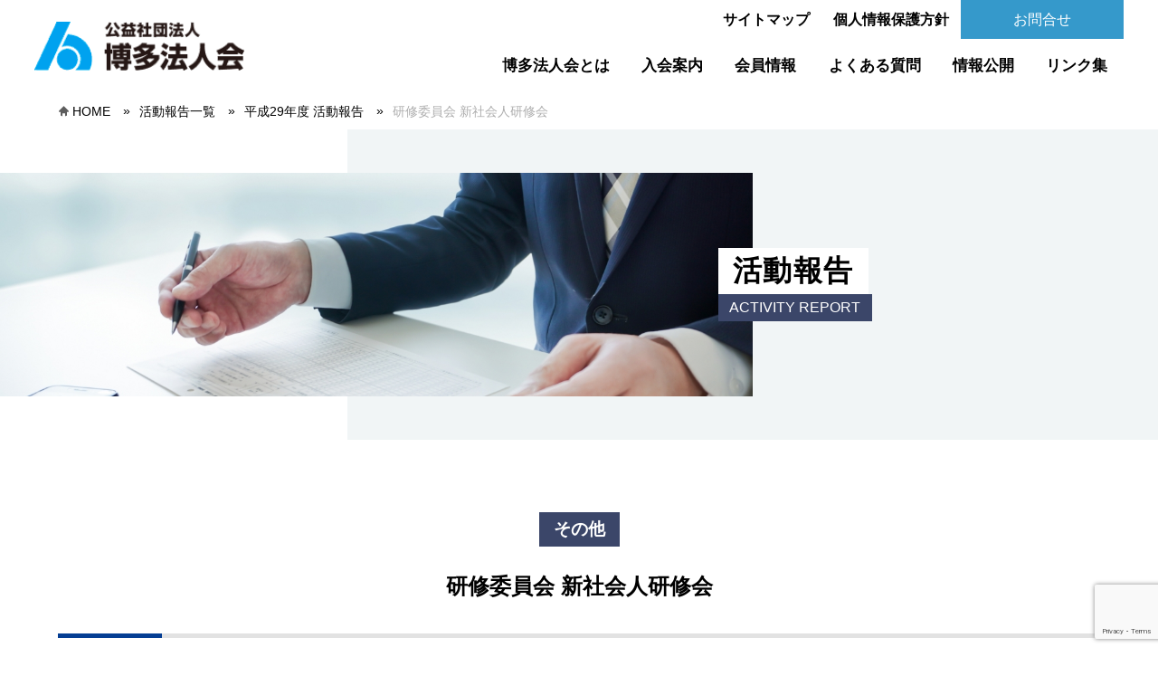

--- FILE ---
content_type: text/html; charset=UTF-8
request_url: https://www.hakata-houjinkai.jp/report/%E7%A0%94%E4%BF%AE%E5%A7%94%E5%93%A1%E4%BC%9A-%E6%96%B0%E7%A4%BE%E4%BC%9A%E4%BA%BA%E7%A0%94%E4%BF%AE%E4%BC%9A/
body_size: 8694
content:

<!doctype html>
<html dir="ltr" lang="ja">
<head>
  <meta charset="utf-8">
  <meta name="viewport" content="width=device-width, initial-scale=1">
	<title>公益社団法人 博多法人会</title>
	<meta name="description" content="博多法人会は、「よき経営者を目指すものの団体」として、企業経営及び社会の健全な発展に貢献する事を目的とした団体です。" />
	<meta name="keywords" content="博多,法人会,税金,公益法人" />
  <link rel="apple-touch-icon" href="https://www.hakata-houjinkai.jp/wp-content/themes/hakatahoujinnkai/img/touch_icon.png">
  <link rel="icon" href="//www.hakata-houjinkai.jp/favicon.ico">
  <link rel="stylesheet" href="https://www.hakata-houjinkai.jp/wp-content/themes/hakatahoujinnkai/css/reset.css">
  <link rel="stylesheet" href="https://www.hakata-houjinkai.jp/wp-content/themes/hakatahoujinnkai/css/common.css">
    <link rel="stylesheet" href="https://www.hakata-houjinkai.jp/wp-content/themes/hakatahoujinnkai/css/news.css">
                        <link rel="stylesheet" href="https://www.hakata-houjinkai.jp/wp-content/themes/hakatahoujinnkai/css/report.css">
         <script type="text/javascript" src="https://cdnjs.cloudflare.com/ajax/libs/jquery/1.11.3/jquery.min.js"></script>
  
    <script type="text/javascript">

  var _gaq = _gaq || [];
  _gaq.push(['_setAccount', 'UA-27206712-1']);
  _gaq.push(['_trackPageview']);

  (function() {
    var ga = document.createElement('script'); ga.type = 'text/javascript'; ga.async = true;
    ga.src = ('https:' == document.location.protocol ? 'https://ssl' : 'http://www') + '.google-analytics.com/ga.js';
    var s = document.getElementsByTagName('script')[0]; s.parentNode.insertBefore(ga, s);
  })();

</script>
  <title>研修委員会 新社会人研修会 &#8211; 博多法人会</title>
<meta name='robots' content='max-image-preview:large' />
<link rel='dns-prefetch' href='//www.google.com' />
<link rel="alternate" title="oEmbed (JSON)" type="application/json+oembed" href="https://www.hakata-houjinkai.jp/wp-json/oembed/1.0/embed?url=https%3A%2F%2Fwww.hakata-houjinkai.jp%2Freport%2F%25e7%25a0%2594%25e4%25bf%25ae%25e5%25a7%2594%25e5%2593%25a1%25e4%25bc%259a-%25e6%2596%25b0%25e7%25a4%25be%25e4%25bc%259a%25e4%25ba%25ba%25e7%25a0%2594%25e4%25bf%25ae%25e4%25bc%259a%2F" />
<link rel="alternate" title="oEmbed (XML)" type="text/xml+oembed" href="https://www.hakata-houjinkai.jp/wp-json/oembed/1.0/embed?url=https%3A%2F%2Fwww.hakata-houjinkai.jp%2Freport%2F%25e7%25a0%2594%25e4%25bf%25ae%25e5%25a7%2594%25e5%2593%25a1%25e4%25bc%259a-%25e6%2596%25b0%25e7%25a4%25be%25e4%25bc%259a%25e4%25ba%25ba%25e7%25a0%2594%25e4%25bf%25ae%25e4%25bc%259a%2F&#038;format=xml" />
<style id='wp-img-auto-sizes-contain-inline-css' type='text/css'>
img:is([sizes=auto i],[sizes^="auto," i]){contain-intrinsic-size:3000px 1500px}
/*# sourceURL=wp-img-auto-sizes-contain-inline-css */
</style>
<style id='wp-emoji-styles-inline-css' type='text/css'>

	img.wp-smiley, img.emoji {
		display: inline !important;
		border: none !important;
		box-shadow: none !important;
		height: 1em !important;
		width: 1em !important;
		margin: 0 0.07em !important;
		vertical-align: -0.1em !important;
		background: none !important;
		padding: 0 !important;
	}
/*# sourceURL=wp-emoji-styles-inline-css */
</style>
<style id='wp-block-library-inline-css' type='text/css'>
:root{--wp-block-synced-color:#7a00df;--wp-block-synced-color--rgb:122,0,223;--wp-bound-block-color:var(--wp-block-synced-color);--wp-editor-canvas-background:#ddd;--wp-admin-theme-color:#007cba;--wp-admin-theme-color--rgb:0,124,186;--wp-admin-theme-color-darker-10:#006ba1;--wp-admin-theme-color-darker-10--rgb:0,107,160.5;--wp-admin-theme-color-darker-20:#005a87;--wp-admin-theme-color-darker-20--rgb:0,90,135;--wp-admin-border-width-focus:2px}@media (min-resolution:192dpi){:root{--wp-admin-border-width-focus:1.5px}}.wp-element-button{cursor:pointer}:root .has-very-light-gray-background-color{background-color:#eee}:root .has-very-dark-gray-background-color{background-color:#313131}:root .has-very-light-gray-color{color:#eee}:root .has-very-dark-gray-color{color:#313131}:root .has-vivid-green-cyan-to-vivid-cyan-blue-gradient-background{background:linear-gradient(135deg,#00d084,#0693e3)}:root .has-purple-crush-gradient-background{background:linear-gradient(135deg,#34e2e4,#4721fb 50%,#ab1dfe)}:root .has-hazy-dawn-gradient-background{background:linear-gradient(135deg,#faaca8,#dad0ec)}:root .has-subdued-olive-gradient-background{background:linear-gradient(135deg,#fafae1,#67a671)}:root .has-atomic-cream-gradient-background{background:linear-gradient(135deg,#fdd79a,#004a59)}:root .has-nightshade-gradient-background{background:linear-gradient(135deg,#330968,#31cdcf)}:root .has-midnight-gradient-background{background:linear-gradient(135deg,#020381,#2874fc)}:root{--wp--preset--font-size--normal:16px;--wp--preset--font-size--huge:42px}.has-regular-font-size{font-size:1em}.has-larger-font-size{font-size:2.625em}.has-normal-font-size{font-size:var(--wp--preset--font-size--normal)}.has-huge-font-size{font-size:var(--wp--preset--font-size--huge)}.has-text-align-center{text-align:center}.has-text-align-left{text-align:left}.has-text-align-right{text-align:right}.has-fit-text{white-space:nowrap!important}#end-resizable-editor-section{display:none}.aligncenter{clear:both}.items-justified-left{justify-content:flex-start}.items-justified-center{justify-content:center}.items-justified-right{justify-content:flex-end}.items-justified-space-between{justify-content:space-between}.screen-reader-text{border:0;clip-path:inset(50%);height:1px;margin:-1px;overflow:hidden;padding:0;position:absolute;width:1px;word-wrap:normal!important}.screen-reader-text:focus{background-color:#ddd;clip-path:none;color:#444;display:block;font-size:1em;height:auto;left:5px;line-height:normal;padding:15px 23px 14px;text-decoration:none;top:5px;width:auto;z-index:100000}html :where(.has-border-color){border-style:solid}html :where([style*=border-top-color]){border-top-style:solid}html :where([style*=border-right-color]){border-right-style:solid}html :where([style*=border-bottom-color]){border-bottom-style:solid}html :where([style*=border-left-color]){border-left-style:solid}html :where([style*=border-width]){border-style:solid}html :where([style*=border-top-width]){border-top-style:solid}html :where([style*=border-right-width]){border-right-style:solid}html :where([style*=border-bottom-width]){border-bottom-style:solid}html :where([style*=border-left-width]){border-left-style:solid}html :where(img[class*=wp-image-]){height:auto;max-width:100%}:where(figure){margin:0 0 1em}html :where(.is-position-sticky){--wp-admin--admin-bar--position-offset:var(--wp-admin--admin-bar--height,0px)}@media screen and (max-width:600px){html :where(.is-position-sticky){--wp-admin--admin-bar--position-offset:0px}}

/*# sourceURL=wp-block-library-inline-css */
</style><style id='global-styles-inline-css' type='text/css'>
:root{--wp--preset--aspect-ratio--square: 1;--wp--preset--aspect-ratio--4-3: 4/3;--wp--preset--aspect-ratio--3-4: 3/4;--wp--preset--aspect-ratio--3-2: 3/2;--wp--preset--aspect-ratio--2-3: 2/3;--wp--preset--aspect-ratio--16-9: 16/9;--wp--preset--aspect-ratio--9-16: 9/16;--wp--preset--color--black: #000000;--wp--preset--color--cyan-bluish-gray: #abb8c3;--wp--preset--color--white: #ffffff;--wp--preset--color--pale-pink: #f78da7;--wp--preset--color--vivid-red: #cf2e2e;--wp--preset--color--luminous-vivid-orange: #ff6900;--wp--preset--color--luminous-vivid-amber: #fcb900;--wp--preset--color--light-green-cyan: #7bdcb5;--wp--preset--color--vivid-green-cyan: #00d084;--wp--preset--color--pale-cyan-blue: #8ed1fc;--wp--preset--color--vivid-cyan-blue: #0693e3;--wp--preset--color--vivid-purple: #9b51e0;--wp--preset--gradient--vivid-cyan-blue-to-vivid-purple: linear-gradient(135deg,rgb(6,147,227) 0%,rgb(155,81,224) 100%);--wp--preset--gradient--light-green-cyan-to-vivid-green-cyan: linear-gradient(135deg,rgb(122,220,180) 0%,rgb(0,208,130) 100%);--wp--preset--gradient--luminous-vivid-amber-to-luminous-vivid-orange: linear-gradient(135deg,rgb(252,185,0) 0%,rgb(255,105,0) 100%);--wp--preset--gradient--luminous-vivid-orange-to-vivid-red: linear-gradient(135deg,rgb(255,105,0) 0%,rgb(207,46,46) 100%);--wp--preset--gradient--very-light-gray-to-cyan-bluish-gray: linear-gradient(135deg,rgb(238,238,238) 0%,rgb(169,184,195) 100%);--wp--preset--gradient--cool-to-warm-spectrum: linear-gradient(135deg,rgb(74,234,220) 0%,rgb(151,120,209) 20%,rgb(207,42,186) 40%,rgb(238,44,130) 60%,rgb(251,105,98) 80%,rgb(254,248,76) 100%);--wp--preset--gradient--blush-light-purple: linear-gradient(135deg,rgb(255,206,236) 0%,rgb(152,150,240) 100%);--wp--preset--gradient--blush-bordeaux: linear-gradient(135deg,rgb(254,205,165) 0%,rgb(254,45,45) 50%,rgb(107,0,62) 100%);--wp--preset--gradient--luminous-dusk: linear-gradient(135deg,rgb(255,203,112) 0%,rgb(199,81,192) 50%,rgb(65,88,208) 100%);--wp--preset--gradient--pale-ocean: linear-gradient(135deg,rgb(255,245,203) 0%,rgb(182,227,212) 50%,rgb(51,167,181) 100%);--wp--preset--gradient--electric-grass: linear-gradient(135deg,rgb(202,248,128) 0%,rgb(113,206,126) 100%);--wp--preset--gradient--midnight: linear-gradient(135deg,rgb(2,3,129) 0%,rgb(40,116,252) 100%);--wp--preset--font-size--small: 13px;--wp--preset--font-size--medium: 20px;--wp--preset--font-size--large: 36px;--wp--preset--font-size--x-large: 42px;--wp--preset--spacing--20: 0.44rem;--wp--preset--spacing--30: 0.67rem;--wp--preset--spacing--40: 1rem;--wp--preset--spacing--50: 1.5rem;--wp--preset--spacing--60: 2.25rem;--wp--preset--spacing--70: 3.38rem;--wp--preset--spacing--80: 5.06rem;--wp--preset--shadow--natural: 6px 6px 9px rgba(0, 0, 0, 0.2);--wp--preset--shadow--deep: 12px 12px 50px rgba(0, 0, 0, 0.4);--wp--preset--shadow--sharp: 6px 6px 0px rgba(0, 0, 0, 0.2);--wp--preset--shadow--outlined: 6px 6px 0px -3px rgb(255, 255, 255), 6px 6px rgb(0, 0, 0);--wp--preset--shadow--crisp: 6px 6px 0px rgb(0, 0, 0);}:where(.is-layout-flex){gap: 0.5em;}:where(.is-layout-grid){gap: 0.5em;}body .is-layout-flex{display: flex;}.is-layout-flex{flex-wrap: wrap;align-items: center;}.is-layout-flex > :is(*, div){margin: 0;}body .is-layout-grid{display: grid;}.is-layout-grid > :is(*, div){margin: 0;}:where(.wp-block-columns.is-layout-flex){gap: 2em;}:where(.wp-block-columns.is-layout-grid){gap: 2em;}:where(.wp-block-post-template.is-layout-flex){gap: 1.25em;}:where(.wp-block-post-template.is-layout-grid){gap: 1.25em;}.has-black-color{color: var(--wp--preset--color--black) !important;}.has-cyan-bluish-gray-color{color: var(--wp--preset--color--cyan-bluish-gray) !important;}.has-white-color{color: var(--wp--preset--color--white) !important;}.has-pale-pink-color{color: var(--wp--preset--color--pale-pink) !important;}.has-vivid-red-color{color: var(--wp--preset--color--vivid-red) !important;}.has-luminous-vivid-orange-color{color: var(--wp--preset--color--luminous-vivid-orange) !important;}.has-luminous-vivid-amber-color{color: var(--wp--preset--color--luminous-vivid-amber) !important;}.has-light-green-cyan-color{color: var(--wp--preset--color--light-green-cyan) !important;}.has-vivid-green-cyan-color{color: var(--wp--preset--color--vivid-green-cyan) !important;}.has-pale-cyan-blue-color{color: var(--wp--preset--color--pale-cyan-blue) !important;}.has-vivid-cyan-blue-color{color: var(--wp--preset--color--vivid-cyan-blue) !important;}.has-vivid-purple-color{color: var(--wp--preset--color--vivid-purple) !important;}.has-black-background-color{background-color: var(--wp--preset--color--black) !important;}.has-cyan-bluish-gray-background-color{background-color: var(--wp--preset--color--cyan-bluish-gray) !important;}.has-white-background-color{background-color: var(--wp--preset--color--white) !important;}.has-pale-pink-background-color{background-color: var(--wp--preset--color--pale-pink) !important;}.has-vivid-red-background-color{background-color: var(--wp--preset--color--vivid-red) !important;}.has-luminous-vivid-orange-background-color{background-color: var(--wp--preset--color--luminous-vivid-orange) !important;}.has-luminous-vivid-amber-background-color{background-color: var(--wp--preset--color--luminous-vivid-amber) !important;}.has-light-green-cyan-background-color{background-color: var(--wp--preset--color--light-green-cyan) !important;}.has-vivid-green-cyan-background-color{background-color: var(--wp--preset--color--vivid-green-cyan) !important;}.has-pale-cyan-blue-background-color{background-color: var(--wp--preset--color--pale-cyan-blue) !important;}.has-vivid-cyan-blue-background-color{background-color: var(--wp--preset--color--vivid-cyan-blue) !important;}.has-vivid-purple-background-color{background-color: var(--wp--preset--color--vivid-purple) !important;}.has-black-border-color{border-color: var(--wp--preset--color--black) !important;}.has-cyan-bluish-gray-border-color{border-color: var(--wp--preset--color--cyan-bluish-gray) !important;}.has-white-border-color{border-color: var(--wp--preset--color--white) !important;}.has-pale-pink-border-color{border-color: var(--wp--preset--color--pale-pink) !important;}.has-vivid-red-border-color{border-color: var(--wp--preset--color--vivid-red) !important;}.has-luminous-vivid-orange-border-color{border-color: var(--wp--preset--color--luminous-vivid-orange) !important;}.has-luminous-vivid-amber-border-color{border-color: var(--wp--preset--color--luminous-vivid-amber) !important;}.has-light-green-cyan-border-color{border-color: var(--wp--preset--color--light-green-cyan) !important;}.has-vivid-green-cyan-border-color{border-color: var(--wp--preset--color--vivid-green-cyan) !important;}.has-pale-cyan-blue-border-color{border-color: var(--wp--preset--color--pale-cyan-blue) !important;}.has-vivid-cyan-blue-border-color{border-color: var(--wp--preset--color--vivid-cyan-blue) !important;}.has-vivid-purple-border-color{border-color: var(--wp--preset--color--vivid-purple) !important;}.has-vivid-cyan-blue-to-vivid-purple-gradient-background{background: var(--wp--preset--gradient--vivid-cyan-blue-to-vivid-purple) !important;}.has-light-green-cyan-to-vivid-green-cyan-gradient-background{background: var(--wp--preset--gradient--light-green-cyan-to-vivid-green-cyan) !important;}.has-luminous-vivid-amber-to-luminous-vivid-orange-gradient-background{background: var(--wp--preset--gradient--luminous-vivid-amber-to-luminous-vivid-orange) !important;}.has-luminous-vivid-orange-to-vivid-red-gradient-background{background: var(--wp--preset--gradient--luminous-vivid-orange-to-vivid-red) !important;}.has-very-light-gray-to-cyan-bluish-gray-gradient-background{background: var(--wp--preset--gradient--very-light-gray-to-cyan-bluish-gray) !important;}.has-cool-to-warm-spectrum-gradient-background{background: var(--wp--preset--gradient--cool-to-warm-spectrum) !important;}.has-blush-light-purple-gradient-background{background: var(--wp--preset--gradient--blush-light-purple) !important;}.has-blush-bordeaux-gradient-background{background: var(--wp--preset--gradient--blush-bordeaux) !important;}.has-luminous-dusk-gradient-background{background: var(--wp--preset--gradient--luminous-dusk) !important;}.has-pale-ocean-gradient-background{background: var(--wp--preset--gradient--pale-ocean) !important;}.has-electric-grass-gradient-background{background: var(--wp--preset--gradient--electric-grass) !important;}.has-midnight-gradient-background{background: var(--wp--preset--gradient--midnight) !important;}.has-small-font-size{font-size: var(--wp--preset--font-size--small) !important;}.has-medium-font-size{font-size: var(--wp--preset--font-size--medium) !important;}.has-large-font-size{font-size: var(--wp--preset--font-size--large) !important;}.has-x-large-font-size{font-size: var(--wp--preset--font-size--x-large) !important;}
/*# sourceURL=global-styles-inline-css */
</style>

<style id='classic-theme-styles-inline-css' type='text/css'>
/*! This file is auto-generated */
.wp-block-button__link{color:#fff;background-color:#32373c;border-radius:9999px;box-shadow:none;text-decoration:none;padding:calc(.667em + 2px) calc(1.333em + 2px);font-size:1.125em}.wp-block-file__button{background:#32373c;color:#fff;text-decoration:none}
/*# sourceURL=/wp-includes/css/classic-themes.min.css */
</style>
<link rel='stylesheet' id='contact-form-7-css' href='https://www.hakata-houjinkai.jp/wp-content/plugins/contact-form-7/includes/css/styles.css?ver=5.5.6' type='text/css' media='all' />
<link rel="https://api.w.org/" href="https://www.hakata-houjinkai.jp/wp-json/" /><link rel="EditURI" type="application/rsd+xml" title="RSD" href="https://www.hakata-houjinkai.jp/xmlrpc.php?rsd" />
<meta name="generator" content="WordPress 6.9" />
<link rel="canonical" href="https://www.hakata-houjinkai.jp/report/%e7%a0%94%e4%bf%ae%e5%a7%94%e5%93%a1%e4%bc%9a-%e6%96%b0%e7%a4%be%e4%bc%9a%e4%ba%ba%e7%a0%94%e4%bf%ae%e4%bc%9a/" />
<link rel='shortlink' href='https://www.hakata-houjinkai.jp/?p=313' />
</head>
<body>

  <!--ヘッダー-->
  <header id="sub">
    <div class="inner">
      <h1><a href="https://www.hakata-houjinkai.jp"><img src="https://www.hakata-houjinkai.jp/wp-content/themes/hakatahoujinnkai/img/common/logo.png" alt="公益社団法人 博多法人会"></a></h1>
      <!-- 開閉用ボタン -->
      <div class="menuBtn" id="jsBtn"> <span data-txt-menu="MENU" data-txt-close="CLOSE"></span> </div>
      <nav>
        <ul>
          <li><a href="https://www.hakata-houjinkai.jp/about/">博多法人会とは</a>
            <ul class="toggleNav">
              <li><a href="https://www.hakata-houjinkai.jp/about/#intention">博多法人会の目的</a></li>
              <li><a href="https://www.hakata-houjinkai.jp/about/#activities">事業活動</a></li>
              <li><a href="https://www.hakata-houjinkai.jp/about/#about">法人会概要</a></li>
              <li><a href="https://www.hakata-houjinkai.jp/about/#members">役員紹介</a></li>
             </ul>
          </li>
          <li><a href="https://www.hakata-houjinkai.jp/join/">入会案内</a>
            <ul class="toggleNav">
              <li><a href="https://www.hakata-houjinkai.jp/join/#policy">基本指針</a></li>
              <li><a href="https://www.hakata-houjinkai.jp/join/#benefits">会員特典</a></li>
              <li><a href="https://www.hakata-houjinkai.jp/join/#apply">博多法人会入会申込書</a></li>
             </ul>
          </li>
          <li><a href="https://www.hakata-houjinkai.jp/list//">会員情報</a></li>
          <li><a href="https://www.hakata-houjinkai.jp/faq/">よくある質問</a></li>
          <li><a href="https://www.hakata-houjinkai.jp/info/">情報公開</a></li>
          <li><a href="https://www.hakata-houjinkai.jp/link/">リンク集</a></li>
        </ul>
        <ul class="subNav">
          <li><a href="https://www.hakata-houjinkai.jp/about/#sitemap">サイトマップ</a></li>
          <li><a href="https://www.hakata-houjinkai.jp/about/#policy">個人情報保護方針</a></li>
          <!--li><a href="#">会員ページ</a></li-->
          <li><a href="https://www.hakata-houjinkai.jp/contact/">お問合せ</a></li>
        </ul>
      </nav>
    </div>

  </header>
  <!--ヘッダー　end-->

      

<div id="breadClumb">
<ul>
    <li><a href="https://www.hakata-houjinkai.jp">HOME</a></li>
    <li><a href="https://www.hakata-houjinkai.jp/report">活動報告一覧</a></li>
    <li>
    <a href="https://www.hakata-houjinkai.jp/reportcat/report_h29/">平成29年度 活動報告</a>
</li>
    <li>研修委員会 新社会人研修会 </li>
  </ul>
  </div>
  <section class="pageTtl">
  <div>
  <h2>活動報告</h2>
      <p>ACTIVITY REPORT</p>
    </div>
    <figure><img src="https://www.hakata-houjinkai.jp/wp-content/themes/hakatahoujinnkai/img/report/mainpic.jpg" alt=""></figure>
   </section><!--/#pageTtl-->


  <main>

  <article>
      <h2>
      その他      </h2>
      <h3>研修委員会 新社会人研修会</h3>

      <div class="detail column2">
        <div class="txtArea">
        <p>安部研修委員会副委員長の開講挨拶の後９：３０～１６：００まで実施しました。</p>
<p>&nbsp;</p>

		<style type="text/css">
			#gallery-1 {
				margin: auto;
			}
			#gallery-1 .gallery-item {
				float: left;
				margin-top: 10px;
				text-align: center;
				width: 50%;
			}
			#gallery-1 img {
				border: 2px solid #cfcfcf;
			}
			#gallery-1 .gallery-caption {
				margin-left: 0;
			}
			/* see gallery_shortcode() in wp-includes/media.php */
		</style>
		<div id='gallery-1' class='gallery galleryid-313 gallery-columns-2 gallery-size-full'><dl class='gallery-item'>
			<dt class='gallery-icon landscape'>
				<img fetchpriority="high" decoding="async" width="470" height="355" src="https://www.hakata-houjinkai.jp/wp-content/uploads/2022/03/170707_02.jpeg" class="attachment-full size-full" alt="" srcset="https://www.hakata-houjinkai.jp/wp-content/uploads/2022/03/170707_02.jpeg 470w, https://www.hakata-houjinkai.jp/wp-content/uploads/2022/03/170707_02-300x227.jpeg 300w" sizes="(max-width: 470px) 100vw, 470px" />
			</dt></dl><dl class='gallery-item'>
			<dt class='gallery-icon landscape'>
				<img decoding="async" width="470" height="355" src="https://www.hakata-houjinkai.jp/wp-content/uploads/2022/03/170707_03.jpeg" class="attachment-full size-full" alt="" srcset="https://www.hakata-houjinkai.jp/wp-content/uploads/2022/03/170707_03.jpeg 470w, https://www.hakata-houjinkai.jp/wp-content/uploads/2022/03/170707_03-300x227.jpeg 300w" sizes="(max-width: 470px) 100vw, 470px" />
			</dt></dl><br style="clear: both" /><dl class='gallery-item'>
			<dt class='gallery-icon landscape'>
				<img decoding="async" width="470" height="355" src="https://www.hakata-houjinkai.jp/wp-content/uploads/2022/03/170707_04.jpeg" class="attachment-full size-full" alt="" srcset="https://www.hakata-houjinkai.jp/wp-content/uploads/2022/03/170707_04.jpeg 470w, https://www.hakata-houjinkai.jp/wp-content/uploads/2022/03/170707_04-300x227.jpeg 300w" sizes="(max-width: 470px) 100vw, 470px" />
			</dt></dl><dl class='gallery-item'>
			<dt class='gallery-icon landscape'>
				<img decoding="async" width="470" height="355" src="https://www.hakata-houjinkai.jp/wp-content/uploads/2022/03/170707_05.jpeg" class="attachment-full size-full" alt="" srcset="https://www.hakata-houjinkai.jp/wp-content/uploads/2022/03/170707_05.jpeg 470w, https://www.hakata-houjinkai.jp/wp-content/uploads/2022/03/170707_05-300x227.jpeg 300w" sizes="(max-width: 470px) 100vw, 470px" />
			</dt></dl><br style="clear: both" />
		</div>

<p>&nbsp;</p>
<p>&nbsp;</p>
            
        </div>

        <div>
          <figure><img width="165" height="124" src="https://www.hakata-houjinkai.jp/wp-content/uploads/2022/03/170707_01.jpeg" class="attachment-full size-full" alt="" decoding="async" /></figure>
          <dl>

          
<dt>日時</dt><dd>平成29年4月6日（木）</dd>


<dt>場所</dt><dd>福岡県中小企業振興センター</dd>


<dt>参加人数</dt><dd>71名</dd>



          </dl>

        </div>
      </div>

      <p class="btnB"><a href="#" onclick="window.history.back(); return false;">前のページへ戻る<span>&#9650;</span></a></p>
    </article>
  





 

</main>

<footer>

  <div id="flink">
    <div class="column2">
    <ul>
      <li>
        <ul>
          <li><a href="https://www.zenkokuhojinkai.or.jp/" target="_blank"><img src="https://www.hakata-houjinkai.jp/wp-content/themes/hakatahoujinnkai/img/common/f_bnr01.jpg"></a></li>
          <li><a href="https://www.hakata-houjinkai.jp/news/movie/" target="_blank"><img src="https://www.hakata-houjinkai.jp/wp-content/themes/hakatahoujinnkai/img/common/f_bnr19.png"></a></li>
        </ul>
      </li>
      <li>
        <ul>
          <li><a href="https://www.hakata-houjinkai.jp/hagaki/" target="_blank"><img src="https://www.hakata-houjinkai.jp/wp-content/themes/hakatahoujinnkai/img/common/f_bnr02.jpg"></a></li>
          <li><a href="https://www.hakata-houjinkai.jp/hakatapress/" target="_blank"><img src="https://www.hakata-houjinkai.jp/wp-content/themes/hakatahoujinnkai/img/common/f_bnr03.jpg"></a></li>
          <li><a href="http://www.zenkokuhojinkai.or.jp/activity/relay-news.html" target="_blank"><img src="https://www.hakata-houjinkai.jp/wp-content/themes/hakatahoujinnkai/img/common/f_bnr04.jpg"></a></li>
          <li><a href="http://tax-compliance.brain-server2.net/compliance/units/" target="_blank"><img src="https://www.hakata-houjinkai.jp/wp-content/themes/hakatahoujinnkai/img/common/f_bnr05.jpg"></a></li>
        </ul>
      </li>
      <li>
        <ul>
        <li><a href="http://www.esod-neo.com/client_certify.php?id=11QbtTOk8EjSM" target="_blank"><img src="https://www.hakata-houjinkai.jp/wp-content/themes/hakatahoujinnkai/img/common/banner234x60.jpeg"></a></li>
        <li><a href="https://www.e-tax.nta.go.jp/" target="_blank"><img src="https://www.hakata-houjinkai.jp/wp-content/themes/hakatahoujinnkai/img/common/f_bnr06.jpg"></a></li>
        <li><a href="https://www.hakata-houjinkai.jp/news/スマホから確定申告/" target="_blank"><img src="https://www.hakata-houjinkai.jp/wp-content/themes/hakatahoujinnkai/img/common/f_bnr07.jpg"></a></li>
        <li><a href="https://www.nta.go.jp/about/introduction/torikumi/week/index.htm" target="_blank"><img src="https://www.hakata-houjinkai.jp/wp-content/themes/hakatahoujinnkai/img/common/f_bnr08.jpg"></a></li>
        <li><a href="https://www.nta.go.jp/about/organization/fukuoka/index.htm" target="_blank"><img src="https://www.hakata-houjinkai.jp/wp-content/themes/hakatahoujinnkai/img/common/f_bnr09.jpg"></a></li>
        <li><a href="http://business-succession.brain-server2.net/" target="_blank"><img src="https://www.hakata-houjinkai.jp/wp-content/themes/hakatahoujinnkai/img/common/f_bnr10.jpg"></a></li>
        </ul>
      </li>
      <li>
        <ul>
          <li><a href="https://www.hakata-houjinkai.jp/wp-content/uploads/2022/03/tax2018.pdf" target="_blank"><img src="https://www.hakata-houjinkai.jp/wp-content/themes/hakatahoujinnkai/img/common/f_bnr11.jpg"></a></li>
          <li><a href="https://www.houjin-bangou.nta.go.jp/setsumei/pamphlet/images/houjinbangou_use_pamphlet.pdf" target="_blank"><img src="https://www.hakata-houjinkai.jp/wp-content/themes/hakatahoujinnkai/img/common/f_bnr12.jpg"></a></li>
          <!--li><a href="https://www.hakata-houjinkai.jp/wp-content/uploads/2022/10/fukuoka_news_202210.pdf" target="_blank"><img src="https://www.hakata-houjinkai.jp/wp-content/themes/hakatahoujinnkai/img/common/f_bnr13.jpg"></a></li-->
          <!--li><a href="https://www.nta.go.jp/index.htm" target="_blank"><img src="https://www.hakata-houjinkai.jp/wp-content/themes/hakatahoujinnkai/img/common/f_bnr14.jpg"></a></li-->
          <!--li><a href="https://www.hakata-houjinkai.jp/wp-content/uploads/2022/03/161202_03.pdf" target="_blank"><img src="https://www.hakata-houjinkai.jp/wp-content/themes/hakatahoujinnkai/img/common/f_bnr15.jpg"></a></li-->
        </ul>
      </li>
    </ul>

    <ul>
      <li><a href="https://food-loss.brain-server2.net/" target="_blank"><img src="https://www.hakata-houjinkai.jp/wp-content/themes/hakatahoujinnkai/img/common/f_bnr21.jpg"></a></li>
      <!--li><a href="https://www.zenkokuhojinkai.or.jp/links/covid19-links.html" target="_blank"><img src="https://www.hakata-houjinkai.jp/wp-content/themes/hakatahoujinnkai/img/common/f_bnr16.jpg"></a></li-->
      <!--li><a href="http://brain-server.net/covid19-support/" target="_blank"><img src="https://www.hakata-houjinkai.jp/wp-content/themes/hakatahoujinnkai/img/common/f_bnr18.jpg"></a></li-->
    </ul>

  </div>
  </div><!--/#flink-->

 <div id="fNav">
 <ul>
     <li><a href="https://www.hakata-houjinkai.jp">TOP</a></li>
     <li><a href="https://www.hakata-houjinkai.jp/information1">お知らせ</a>
      <ul>
        <li><a href="https://www.hakata-houjinkai.jp/category/news/">事務局</a></li>
        <li><a href="https://www.hakata-houjinkai.jp/category/branch/">支部会</a></li>
      </ul></li>
     <li><a href="https://www.hakata-houjinkai.jp/news/">会員の皆様へ</a></li>
     <li><a href="https://www.hakata-houjinkai.jp/seinenblog/">青年会ブログ</a></li>
     <li><a href="https://www.hakata-houjinkai.jp/about/">博多法人会とは</a>
      <ul>
      <li><a href="https://www.hakata-houjinkai.jp/about/#intention">博多法人会の目的</a></li>
        <li><a href="https://www.hakata-houjinkai.jp/about/#about">法人会の概要</a></li>
        <li><a href="https://www.hakata-houjinkai.jp/about/#members">役員紹介</a></li>
        <li><a href="https://www.hakata-houjinkai.jp/about/#policy">個人情報保護方針</a></li>
      </ul>
    </li>
     <li><a href="https://www.hakata-houjinkai.jp/join/">入会案内</a></li>
     <li><a href="https://www.hakata-houjinkai.jp/report">活動報告</a></li>
     <li><a href="https://www.hakata-houjinkai.jp/hakatapress/">博多プレス</a></li>
     <li><a href="https://www.hakata-houjinkai.jp/list/">会員情報</a></li>
     <li><a href="https://www.hakata-houjinkai.jp/faq/">よくある質問</a></li>
     <li><a href="https://www.hakata-houjinkai.jp/info/">情報公開</a></li>
     <!--li><a href="#">イベントカレンダー</a></li-->
     <li><a href="https://www.hakata-houjinkai.jp/hagaki/">絵はがきコンクール</a></li>
     <li><a href="https://www.hakata-houjinkai.jp/link/">リンク集</a></li>
     <li><a href="https://www.hakata-houjinkai.jp/contact/">お問合せ</a></li>
     <!--li><a href="#">会員ページ</a></li-->

   </ul> </div><!---/#fNav-->


  
 <p><img src="https://www.hakata-houjinkai.jp/wp-content/themes/hakatahoujinnkai/img/common/logo.png" alt="博多法人会">〒812-0013 福岡市博多区博多駅東2-6-24 筑前織物ビル 2階　<br class="sp">TEL：092-411-2789  <br class="sp">FAX：092-411-2780</p>
<p id="copyright">© 公益社団法人博多法人会  All Rights Reserved.</p>
</footer>
<script src="https://www.hakata-houjinkai.jp/wp-content/themes/hakatahoujinnkai/js/config.js"></script>
<script src="https://www.hakata-houjinkai.jp/wp-content/themes/hakatahoujinnkai/js/scrollreveal.min.js"></script>
<script src="https://www.hakata-houjinkai.jp/wp-content/themes/hakatahoujinnkai/js/animate.js"></script>





  
<script type="speculationrules">
{"prefetch":[{"source":"document","where":{"and":[{"href_matches":"/*"},{"not":{"href_matches":["/wp-*.php","/wp-admin/*","/wp-content/uploads/*","/wp-content/*","/wp-content/plugins/*","/wp-content/themes/hakatahoujinnkai/*","/*\\?(.+)"]}},{"not":{"selector_matches":"a[rel~=\"nofollow\"]"}},{"not":{"selector_matches":".no-prefetch, .no-prefetch a"}}]},"eagerness":"conservative"}]}
</script>
<script type="text/javascript" src="https://www.hakata-houjinkai.jp/wp-includes/js/dist/vendor/wp-polyfill.min.js?ver=3.15.0" id="wp-polyfill-js"></script>
<script type="text/javascript" id="contact-form-7-js-extra">
/* <![CDATA[ */
var wpcf7 = {"api":{"root":"https://www.hakata-houjinkai.jp/wp-json/","namespace":"contact-form-7/v1"}};
//# sourceURL=contact-form-7-js-extra
/* ]]> */
</script>
<script type="text/javascript" src="https://www.hakata-houjinkai.jp/wp-content/plugins/contact-form-7/includes/js/index.js?ver=5.5.6" id="contact-form-7-js"></script>
<script type="text/javascript" src="https://www.google.com/recaptcha/api.js?render=6LcHwjQfAAAAAL7or7xkuqqAi4ufPuJWkG-_N36s&amp;ver=3.0" id="google-recaptcha-js"></script>
<script type="text/javascript" id="wpcf7-recaptcha-js-extra">
/* <![CDATA[ */
var wpcf7_recaptcha = {"sitekey":"6LcHwjQfAAAAAL7or7xkuqqAi4ufPuJWkG-_N36s","actions":{"homepage":"homepage","contactform":"contactform"}};
//# sourceURL=wpcf7-recaptcha-js-extra
/* ]]> */
</script>
<script type="text/javascript" src="https://www.hakata-houjinkai.jp/wp-content/plugins/contact-form-7/modules/recaptcha/index.js?ver=5.5.6" id="wpcf7-recaptcha-js"></script>
<script id="wp-emoji-settings" type="application/json">
{"baseUrl":"https://s.w.org/images/core/emoji/17.0.2/72x72/","ext":".png","svgUrl":"https://s.w.org/images/core/emoji/17.0.2/svg/","svgExt":".svg","source":{"concatemoji":"https://www.hakata-houjinkai.jp/wp-includes/js/wp-emoji-release.min.js?ver=6.9"}}
</script>
<script type="module">
/* <![CDATA[ */
/*! This file is auto-generated */
const a=JSON.parse(document.getElementById("wp-emoji-settings").textContent),o=(window._wpemojiSettings=a,"wpEmojiSettingsSupports"),s=["flag","emoji"];function i(e){try{var t={supportTests:e,timestamp:(new Date).valueOf()};sessionStorage.setItem(o,JSON.stringify(t))}catch(e){}}function c(e,t,n){e.clearRect(0,0,e.canvas.width,e.canvas.height),e.fillText(t,0,0);t=new Uint32Array(e.getImageData(0,0,e.canvas.width,e.canvas.height).data);e.clearRect(0,0,e.canvas.width,e.canvas.height),e.fillText(n,0,0);const a=new Uint32Array(e.getImageData(0,0,e.canvas.width,e.canvas.height).data);return t.every((e,t)=>e===a[t])}function p(e,t){e.clearRect(0,0,e.canvas.width,e.canvas.height),e.fillText(t,0,0);var n=e.getImageData(16,16,1,1);for(let e=0;e<n.data.length;e++)if(0!==n.data[e])return!1;return!0}function u(e,t,n,a){switch(t){case"flag":return n(e,"\ud83c\udff3\ufe0f\u200d\u26a7\ufe0f","\ud83c\udff3\ufe0f\u200b\u26a7\ufe0f")?!1:!n(e,"\ud83c\udde8\ud83c\uddf6","\ud83c\udde8\u200b\ud83c\uddf6")&&!n(e,"\ud83c\udff4\udb40\udc67\udb40\udc62\udb40\udc65\udb40\udc6e\udb40\udc67\udb40\udc7f","\ud83c\udff4\u200b\udb40\udc67\u200b\udb40\udc62\u200b\udb40\udc65\u200b\udb40\udc6e\u200b\udb40\udc67\u200b\udb40\udc7f");case"emoji":return!a(e,"\ud83e\u1fac8")}return!1}function f(e,t,n,a){let r;const o=(r="undefined"!=typeof WorkerGlobalScope&&self instanceof WorkerGlobalScope?new OffscreenCanvas(300,150):document.createElement("canvas")).getContext("2d",{willReadFrequently:!0}),s=(o.textBaseline="top",o.font="600 32px Arial",{});return e.forEach(e=>{s[e]=t(o,e,n,a)}),s}function r(e){var t=document.createElement("script");t.src=e,t.defer=!0,document.head.appendChild(t)}a.supports={everything:!0,everythingExceptFlag:!0},new Promise(t=>{let n=function(){try{var e=JSON.parse(sessionStorage.getItem(o));if("object"==typeof e&&"number"==typeof e.timestamp&&(new Date).valueOf()<e.timestamp+604800&&"object"==typeof e.supportTests)return e.supportTests}catch(e){}return null}();if(!n){if("undefined"!=typeof Worker&&"undefined"!=typeof OffscreenCanvas&&"undefined"!=typeof URL&&URL.createObjectURL&&"undefined"!=typeof Blob)try{var e="postMessage("+f.toString()+"("+[JSON.stringify(s),u.toString(),c.toString(),p.toString()].join(",")+"));",a=new Blob([e],{type:"text/javascript"});const r=new Worker(URL.createObjectURL(a),{name:"wpTestEmojiSupports"});return void(r.onmessage=e=>{i(n=e.data),r.terminate(),t(n)})}catch(e){}i(n=f(s,u,c,p))}t(n)}).then(e=>{for(const n in e)a.supports[n]=e[n],a.supports.everything=a.supports.everything&&a.supports[n],"flag"!==n&&(a.supports.everythingExceptFlag=a.supports.everythingExceptFlag&&a.supports[n]);var t;a.supports.everythingExceptFlag=a.supports.everythingExceptFlag&&!a.supports.flag,a.supports.everything||((t=a.source||{}).concatemoji?r(t.concatemoji):t.wpemoji&&t.twemoji&&(r(t.twemoji),r(t.wpemoji)))});
//# sourceURL=https://www.hakata-houjinkai.jp/wp-includes/js/wp-emoji-loader.min.js
/* ]]> */
</script>
</body>
</html>

--- FILE ---
content_type: text/html; charset=utf-8
request_url: https://www.google.com/recaptcha/api2/anchor?ar=1&k=6LcHwjQfAAAAAL7or7xkuqqAi4ufPuJWkG-_N36s&co=aHR0cHM6Ly93d3cuaGFrYXRhLWhvdWppbmthaS5qcDo0NDM.&hl=en&v=N67nZn4AqZkNcbeMu4prBgzg&size=invisible&anchor-ms=20000&execute-ms=30000&cb=s4j8q0depilx
body_size: 48693
content:
<!DOCTYPE HTML><html dir="ltr" lang="en"><head><meta http-equiv="Content-Type" content="text/html; charset=UTF-8">
<meta http-equiv="X-UA-Compatible" content="IE=edge">
<title>reCAPTCHA</title>
<style type="text/css">
/* cyrillic-ext */
@font-face {
  font-family: 'Roboto';
  font-style: normal;
  font-weight: 400;
  font-stretch: 100%;
  src: url(//fonts.gstatic.com/s/roboto/v48/KFO7CnqEu92Fr1ME7kSn66aGLdTylUAMa3GUBHMdazTgWw.woff2) format('woff2');
  unicode-range: U+0460-052F, U+1C80-1C8A, U+20B4, U+2DE0-2DFF, U+A640-A69F, U+FE2E-FE2F;
}
/* cyrillic */
@font-face {
  font-family: 'Roboto';
  font-style: normal;
  font-weight: 400;
  font-stretch: 100%;
  src: url(//fonts.gstatic.com/s/roboto/v48/KFO7CnqEu92Fr1ME7kSn66aGLdTylUAMa3iUBHMdazTgWw.woff2) format('woff2');
  unicode-range: U+0301, U+0400-045F, U+0490-0491, U+04B0-04B1, U+2116;
}
/* greek-ext */
@font-face {
  font-family: 'Roboto';
  font-style: normal;
  font-weight: 400;
  font-stretch: 100%;
  src: url(//fonts.gstatic.com/s/roboto/v48/KFO7CnqEu92Fr1ME7kSn66aGLdTylUAMa3CUBHMdazTgWw.woff2) format('woff2');
  unicode-range: U+1F00-1FFF;
}
/* greek */
@font-face {
  font-family: 'Roboto';
  font-style: normal;
  font-weight: 400;
  font-stretch: 100%;
  src: url(//fonts.gstatic.com/s/roboto/v48/KFO7CnqEu92Fr1ME7kSn66aGLdTylUAMa3-UBHMdazTgWw.woff2) format('woff2');
  unicode-range: U+0370-0377, U+037A-037F, U+0384-038A, U+038C, U+038E-03A1, U+03A3-03FF;
}
/* math */
@font-face {
  font-family: 'Roboto';
  font-style: normal;
  font-weight: 400;
  font-stretch: 100%;
  src: url(//fonts.gstatic.com/s/roboto/v48/KFO7CnqEu92Fr1ME7kSn66aGLdTylUAMawCUBHMdazTgWw.woff2) format('woff2');
  unicode-range: U+0302-0303, U+0305, U+0307-0308, U+0310, U+0312, U+0315, U+031A, U+0326-0327, U+032C, U+032F-0330, U+0332-0333, U+0338, U+033A, U+0346, U+034D, U+0391-03A1, U+03A3-03A9, U+03B1-03C9, U+03D1, U+03D5-03D6, U+03F0-03F1, U+03F4-03F5, U+2016-2017, U+2034-2038, U+203C, U+2040, U+2043, U+2047, U+2050, U+2057, U+205F, U+2070-2071, U+2074-208E, U+2090-209C, U+20D0-20DC, U+20E1, U+20E5-20EF, U+2100-2112, U+2114-2115, U+2117-2121, U+2123-214F, U+2190, U+2192, U+2194-21AE, U+21B0-21E5, U+21F1-21F2, U+21F4-2211, U+2213-2214, U+2216-22FF, U+2308-230B, U+2310, U+2319, U+231C-2321, U+2336-237A, U+237C, U+2395, U+239B-23B7, U+23D0, U+23DC-23E1, U+2474-2475, U+25AF, U+25B3, U+25B7, U+25BD, U+25C1, U+25CA, U+25CC, U+25FB, U+266D-266F, U+27C0-27FF, U+2900-2AFF, U+2B0E-2B11, U+2B30-2B4C, U+2BFE, U+3030, U+FF5B, U+FF5D, U+1D400-1D7FF, U+1EE00-1EEFF;
}
/* symbols */
@font-face {
  font-family: 'Roboto';
  font-style: normal;
  font-weight: 400;
  font-stretch: 100%;
  src: url(//fonts.gstatic.com/s/roboto/v48/KFO7CnqEu92Fr1ME7kSn66aGLdTylUAMaxKUBHMdazTgWw.woff2) format('woff2');
  unicode-range: U+0001-000C, U+000E-001F, U+007F-009F, U+20DD-20E0, U+20E2-20E4, U+2150-218F, U+2190, U+2192, U+2194-2199, U+21AF, U+21E6-21F0, U+21F3, U+2218-2219, U+2299, U+22C4-22C6, U+2300-243F, U+2440-244A, U+2460-24FF, U+25A0-27BF, U+2800-28FF, U+2921-2922, U+2981, U+29BF, U+29EB, U+2B00-2BFF, U+4DC0-4DFF, U+FFF9-FFFB, U+10140-1018E, U+10190-1019C, U+101A0, U+101D0-101FD, U+102E0-102FB, U+10E60-10E7E, U+1D2C0-1D2D3, U+1D2E0-1D37F, U+1F000-1F0FF, U+1F100-1F1AD, U+1F1E6-1F1FF, U+1F30D-1F30F, U+1F315, U+1F31C, U+1F31E, U+1F320-1F32C, U+1F336, U+1F378, U+1F37D, U+1F382, U+1F393-1F39F, U+1F3A7-1F3A8, U+1F3AC-1F3AF, U+1F3C2, U+1F3C4-1F3C6, U+1F3CA-1F3CE, U+1F3D4-1F3E0, U+1F3ED, U+1F3F1-1F3F3, U+1F3F5-1F3F7, U+1F408, U+1F415, U+1F41F, U+1F426, U+1F43F, U+1F441-1F442, U+1F444, U+1F446-1F449, U+1F44C-1F44E, U+1F453, U+1F46A, U+1F47D, U+1F4A3, U+1F4B0, U+1F4B3, U+1F4B9, U+1F4BB, U+1F4BF, U+1F4C8-1F4CB, U+1F4D6, U+1F4DA, U+1F4DF, U+1F4E3-1F4E6, U+1F4EA-1F4ED, U+1F4F7, U+1F4F9-1F4FB, U+1F4FD-1F4FE, U+1F503, U+1F507-1F50B, U+1F50D, U+1F512-1F513, U+1F53E-1F54A, U+1F54F-1F5FA, U+1F610, U+1F650-1F67F, U+1F687, U+1F68D, U+1F691, U+1F694, U+1F698, U+1F6AD, U+1F6B2, U+1F6B9-1F6BA, U+1F6BC, U+1F6C6-1F6CF, U+1F6D3-1F6D7, U+1F6E0-1F6EA, U+1F6F0-1F6F3, U+1F6F7-1F6FC, U+1F700-1F7FF, U+1F800-1F80B, U+1F810-1F847, U+1F850-1F859, U+1F860-1F887, U+1F890-1F8AD, U+1F8B0-1F8BB, U+1F8C0-1F8C1, U+1F900-1F90B, U+1F93B, U+1F946, U+1F984, U+1F996, U+1F9E9, U+1FA00-1FA6F, U+1FA70-1FA7C, U+1FA80-1FA89, U+1FA8F-1FAC6, U+1FACE-1FADC, U+1FADF-1FAE9, U+1FAF0-1FAF8, U+1FB00-1FBFF;
}
/* vietnamese */
@font-face {
  font-family: 'Roboto';
  font-style: normal;
  font-weight: 400;
  font-stretch: 100%;
  src: url(//fonts.gstatic.com/s/roboto/v48/KFO7CnqEu92Fr1ME7kSn66aGLdTylUAMa3OUBHMdazTgWw.woff2) format('woff2');
  unicode-range: U+0102-0103, U+0110-0111, U+0128-0129, U+0168-0169, U+01A0-01A1, U+01AF-01B0, U+0300-0301, U+0303-0304, U+0308-0309, U+0323, U+0329, U+1EA0-1EF9, U+20AB;
}
/* latin-ext */
@font-face {
  font-family: 'Roboto';
  font-style: normal;
  font-weight: 400;
  font-stretch: 100%;
  src: url(//fonts.gstatic.com/s/roboto/v48/KFO7CnqEu92Fr1ME7kSn66aGLdTylUAMa3KUBHMdazTgWw.woff2) format('woff2');
  unicode-range: U+0100-02BA, U+02BD-02C5, U+02C7-02CC, U+02CE-02D7, U+02DD-02FF, U+0304, U+0308, U+0329, U+1D00-1DBF, U+1E00-1E9F, U+1EF2-1EFF, U+2020, U+20A0-20AB, U+20AD-20C0, U+2113, U+2C60-2C7F, U+A720-A7FF;
}
/* latin */
@font-face {
  font-family: 'Roboto';
  font-style: normal;
  font-weight: 400;
  font-stretch: 100%;
  src: url(//fonts.gstatic.com/s/roboto/v48/KFO7CnqEu92Fr1ME7kSn66aGLdTylUAMa3yUBHMdazQ.woff2) format('woff2');
  unicode-range: U+0000-00FF, U+0131, U+0152-0153, U+02BB-02BC, U+02C6, U+02DA, U+02DC, U+0304, U+0308, U+0329, U+2000-206F, U+20AC, U+2122, U+2191, U+2193, U+2212, U+2215, U+FEFF, U+FFFD;
}
/* cyrillic-ext */
@font-face {
  font-family: 'Roboto';
  font-style: normal;
  font-weight: 500;
  font-stretch: 100%;
  src: url(//fonts.gstatic.com/s/roboto/v48/KFO7CnqEu92Fr1ME7kSn66aGLdTylUAMa3GUBHMdazTgWw.woff2) format('woff2');
  unicode-range: U+0460-052F, U+1C80-1C8A, U+20B4, U+2DE0-2DFF, U+A640-A69F, U+FE2E-FE2F;
}
/* cyrillic */
@font-face {
  font-family: 'Roboto';
  font-style: normal;
  font-weight: 500;
  font-stretch: 100%;
  src: url(//fonts.gstatic.com/s/roboto/v48/KFO7CnqEu92Fr1ME7kSn66aGLdTylUAMa3iUBHMdazTgWw.woff2) format('woff2');
  unicode-range: U+0301, U+0400-045F, U+0490-0491, U+04B0-04B1, U+2116;
}
/* greek-ext */
@font-face {
  font-family: 'Roboto';
  font-style: normal;
  font-weight: 500;
  font-stretch: 100%;
  src: url(//fonts.gstatic.com/s/roboto/v48/KFO7CnqEu92Fr1ME7kSn66aGLdTylUAMa3CUBHMdazTgWw.woff2) format('woff2');
  unicode-range: U+1F00-1FFF;
}
/* greek */
@font-face {
  font-family: 'Roboto';
  font-style: normal;
  font-weight: 500;
  font-stretch: 100%;
  src: url(//fonts.gstatic.com/s/roboto/v48/KFO7CnqEu92Fr1ME7kSn66aGLdTylUAMa3-UBHMdazTgWw.woff2) format('woff2');
  unicode-range: U+0370-0377, U+037A-037F, U+0384-038A, U+038C, U+038E-03A1, U+03A3-03FF;
}
/* math */
@font-face {
  font-family: 'Roboto';
  font-style: normal;
  font-weight: 500;
  font-stretch: 100%;
  src: url(//fonts.gstatic.com/s/roboto/v48/KFO7CnqEu92Fr1ME7kSn66aGLdTylUAMawCUBHMdazTgWw.woff2) format('woff2');
  unicode-range: U+0302-0303, U+0305, U+0307-0308, U+0310, U+0312, U+0315, U+031A, U+0326-0327, U+032C, U+032F-0330, U+0332-0333, U+0338, U+033A, U+0346, U+034D, U+0391-03A1, U+03A3-03A9, U+03B1-03C9, U+03D1, U+03D5-03D6, U+03F0-03F1, U+03F4-03F5, U+2016-2017, U+2034-2038, U+203C, U+2040, U+2043, U+2047, U+2050, U+2057, U+205F, U+2070-2071, U+2074-208E, U+2090-209C, U+20D0-20DC, U+20E1, U+20E5-20EF, U+2100-2112, U+2114-2115, U+2117-2121, U+2123-214F, U+2190, U+2192, U+2194-21AE, U+21B0-21E5, U+21F1-21F2, U+21F4-2211, U+2213-2214, U+2216-22FF, U+2308-230B, U+2310, U+2319, U+231C-2321, U+2336-237A, U+237C, U+2395, U+239B-23B7, U+23D0, U+23DC-23E1, U+2474-2475, U+25AF, U+25B3, U+25B7, U+25BD, U+25C1, U+25CA, U+25CC, U+25FB, U+266D-266F, U+27C0-27FF, U+2900-2AFF, U+2B0E-2B11, U+2B30-2B4C, U+2BFE, U+3030, U+FF5B, U+FF5D, U+1D400-1D7FF, U+1EE00-1EEFF;
}
/* symbols */
@font-face {
  font-family: 'Roboto';
  font-style: normal;
  font-weight: 500;
  font-stretch: 100%;
  src: url(//fonts.gstatic.com/s/roboto/v48/KFO7CnqEu92Fr1ME7kSn66aGLdTylUAMaxKUBHMdazTgWw.woff2) format('woff2');
  unicode-range: U+0001-000C, U+000E-001F, U+007F-009F, U+20DD-20E0, U+20E2-20E4, U+2150-218F, U+2190, U+2192, U+2194-2199, U+21AF, U+21E6-21F0, U+21F3, U+2218-2219, U+2299, U+22C4-22C6, U+2300-243F, U+2440-244A, U+2460-24FF, U+25A0-27BF, U+2800-28FF, U+2921-2922, U+2981, U+29BF, U+29EB, U+2B00-2BFF, U+4DC0-4DFF, U+FFF9-FFFB, U+10140-1018E, U+10190-1019C, U+101A0, U+101D0-101FD, U+102E0-102FB, U+10E60-10E7E, U+1D2C0-1D2D3, U+1D2E0-1D37F, U+1F000-1F0FF, U+1F100-1F1AD, U+1F1E6-1F1FF, U+1F30D-1F30F, U+1F315, U+1F31C, U+1F31E, U+1F320-1F32C, U+1F336, U+1F378, U+1F37D, U+1F382, U+1F393-1F39F, U+1F3A7-1F3A8, U+1F3AC-1F3AF, U+1F3C2, U+1F3C4-1F3C6, U+1F3CA-1F3CE, U+1F3D4-1F3E0, U+1F3ED, U+1F3F1-1F3F3, U+1F3F5-1F3F7, U+1F408, U+1F415, U+1F41F, U+1F426, U+1F43F, U+1F441-1F442, U+1F444, U+1F446-1F449, U+1F44C-1F44E, U+1F453, U+1F46A, U+1F47D, U+1F4A3, U+1F4B0, U+1F4B3, U+1F4B9, U+1F4BB, U+1F4BF, U+1F4C8-1F4CB, U+1F4D6, U+1F4DA, U+1F4DF, U+1F4E3-1F4E6, U+1F4EA-1F4ED, U+1F4F7, U+1F4F9-1F4FB, U+1F4FD-1F4FE, U+1F503, U+1F507-1F50B, U+1F50D, U+1F512-1F513, U+1F53E-1F54A, U+1F54F-1F5FA, U+1F610, U+1F650-1F67F, U+1F687, U+1F68D, U+1F691, U+1F694, U+1F698, U+1F6AD, U+1F6B2, U+1F6B9-1F6BA, U+1F6BC, U+1F6C6-1F6CF, U+1F6D3-1F6D7, U+1F6E0-1F6EA, U+1F6F0-1F6F3, U+1F6F7-1F6FC, U+1F700-1F7FF, U+1F800-1F80B, U+1F810-1F847, U+1F850-1F859, U+1F860-1F887, U+1F890-1F8AD, U+1F8B0-1F8BB, U+1F8C0-1F8C1, U+1F900-1F90B, U+1F93B, U+1F946, U+1F984, U+1F996, U+1F9E9, U+1FA00-1FA6F, U+1FA70-1FA7C, U+1FA80-1FA89, U+1FA8F-1FAC6, U+1FACE-1FADC, U+1FADF-1FAE9, U+1FAF0-1FAF8, U+1FB00-1FBFF;
}
/* vietnamese */
@font-face {
  font-family: 'Roboto';
  font-style: normal;
  font-weight: 500;
  font-stretch: 100%;
  src: url(//fonts.gstatic.com/s/roboto/v48/KFO7CnqEu92Fr1ME7kSn66aGLdTylUAMa3OUBHMdazTgWw.woff2) format('woff2');
  unicode-range: U+0102-0103, U+0110-0111, U+0128-0129, U+0168-0169, U+01A0-01A1, U+01AF-01B0, U+0300-0301, U+0303-0304, U+0308-0309, U+0323, U+0329, U+1EA0-1EF9, U+20AB;
}
/* latin-ext */
@font-face {
  font-family: 'Roboto';
  font-style: normal;
  font-weight: 500;
  font-stretch: 100%;
  src: url(//fonts.gstatic.com/s/roboto/v48/KFO7CnqEu92Fr1ME7kSn66aGLdTylUAMa3KUBHMdazTgWw.woff2) format('woff2');
  unicode-range: U+0100-02BA, U+02BD-02C5, U+02C7-02CC, U+02CE-02D7, U+02DD-02FF, U+0304, U+0308, U+0329, U+1D00-1DBF, U+1E00-1E9F, U+1EF2-1EFF, U+2020, U+20A0-20AB, U+20AD-20C0, U+2113, U+2C60-2C7F, U+A720-A7FF;
}
/* latin */
@font-face {
  font-family: 'Roboto';
  font-style: normal;
  font-weight: 500;
  font-stretch: 100%;
  src: url(//fonts.gstatic.com/s/roboto/v48/KFO7CnqEu92Fr1ME7kSn66aGLdTylUAMa3yUBHMdazQ.woff2) format('woff2');
  unicode-range: U+0000-00FF, U+0131, U+0152-0153, U+02BB-02BC, U+02C6, U+02DA, U+02DC, U+0304, U+0308, U+0329, U+2000-206F, U+20AC, U+2122, U+2191, U+2193, U+2212, U+2215, U+FEFF, U+FFFD;
}
/* cyrillic-ext */
@font-face {
  font-family: 'Roboto';
  font-style: normal;
  font-weight: 900;
  font-stretch: 100%;
  src: url(//fonts.gstatic.com/s/roboto/v48/KFO7CnqEu92Fr1ME7kSn66aGLdTylUAMa3GUBHMdazTgWw.woff2) format('woff2');
  unicode-range: U+0460-052F, U+1C80-1C8A, U+20B4, U+2DE0-2DFF, U+A640-A69F, U+FE2E-FE2F;
}
/* cyrillic */
@font-face {
  font-family: 'Roboto';
  font-style: normal;
  font-weight: 900;
  font-stretch: 100%;
  src: url(//fonts.gstatic.com/s/roboto/v48/KFO7CnqEu92Fr1ME7kSn66aGLdTylUAMa3iUBHMdazTgWw.woff2) format('woff2');
  unicode-range: U+0301, U+0400-045F, U+0490-0491, U+04B0-04B1, U+2116;
}
/* greek-ext */
@font-face {
  font-family: 'Roboto';
  font-style: normal;
  font-weight: 900;
  font-stretch: 100%;
  src: url(//fonts.gstatic.com/s/roboto/v48/KFO7CnqEu92Fr1ME7kSn66aGLdTylUAMa3CUBHMdazTgWw.woff2) format('woff2');
  unicode-range: U+1F00-1FFF;
}
/* greek */
@font-face {
  font-family: 'Roboto';
  font-style: normal;
  font-weight: 900;
  font-stretch: 100%;
  src: url(//fonts.gstatic.com/s/roboto/v48/KFO7CnqEu92Fr1ME7kSn66aGLdTylUAMa3-UBHMdazTgWw.woff2) format('woff2');
  unicode-range: U+0370-0377, U+037A-037F, U+0384-038A, U+038C, U+038E-03A1, U+03A3-03FF;
}
/* math */
@font-face {
  font-family: 'Roboto';
  font-style: normal;
  font-weight: 900;
  font-stretch: 100%;
  src: url(//fonts.gstatic.com/s/roboto/v48/KFO7CnqEu92Fr1ME7kSn66aGLdTylUAMawCUBHMdazTgWw.woff2) format('woff2');
  unicode-range: U+0302-0303, U+0305, U+0307-0308, U+0310, U+0312, U+0315, U+031A, U+0326-0327, U+032C, U+032F-0330, U+0332-0333, U+0338, U+033A, U+0346, U+034D, U+0391-03A1, U+03A3-03A9, U+03B1-03C9, U+03D1, U+03D5-03D6, U+03F0-03F1, U+03F4-03F5, U+2016-2017, U+2034-2038, U+203C, U+2040, U+2043, U+2047, U+2050, U+2057, U+205F, U+2070-2071, U+2074-208E, U+2090-209C, U+20D0-20DC, U+20E1, U+20E5-20EF, U+2100-2112, U+2114-2115, U+2117-2121, U+2123-214F, U+2190, U+2192, U+2194-21AE, U+21B0-21E5, U+21F1-21F2, U+21F4-2211, U+2213-2214, U+2216-22FF, U+2308-230B, U+2310, U+2319, U+231C-2321, U+2336-237A, U+237C, U+2395, U+239B-23B7, U+23D0, U+23DC-23E1, U+2474-2475, U+25AF, U+25B3, U+25B7, U+25BD, U+25C1, U+25CA, U+25CC, U+25FB, U+266D-266F, U+27C0-27FF, U+2900-2AFF, U+2B0E-2B11, U+2B30-2B4C, U+2BFE, U+3030, U+FF5B, U+FF5D, U+1D400-1D7FF, U+1EE00-1EEFF;
}
/* symbols */
@font-face {
  font-family: 'Roboto';
  font-style: normal;
  font-weight: 900;
  font-stretch: 100%;
  src: url(//fonts.gstatic.com/s/roboto/v48/KFO7CnqEu92Fr1ME7kSn66aGLdTylUAMaxKUBHMdazTgWw.woff2) format('woff2');
  unicode-range: U+0001-000C, U+000E-001F, U+007F-009F, U+20DD-20E0, U+20E2-20E4, U+2150-218F, U+2190, U+2192, U+2194-2199, U+21AF, U+21E6-21F0, U+21F3, U+2218-2219, U+2299, U+22C4-22C6, U+2300-243F, U+2440-244A, U+2460-24FF, U+25A0-27BF, U+2800-28FF, U+2921-2922, U+2981, U+29BF, U+29EB, U+2B00-2BFF, U+4DC0-4DFF, U+FFF9-FFFB, U+10140-1018E, U+10190-1019C, U+101A0, U+101D0-101FD, U+102E0-102FB, U+10E60-10E7E, U+1D2C0-1D2D3, U+1D2E0-1D37F, U+1F000-1F0FF, U+1F100-1F1AD, U+1F1E6-1F1FF, U+1F30D-1F30F, U+1F315, U+1F31C, U+1F31E, U+1F320-1F32C, U+1F336, U+1F378, U+1F37D, U+1F382, U+1F393-1F39F, U+1F3A7-1F3A8, U+1F3AC-1F3AF, U+1F3C2, U+1F3C4-1F3C6, U+1F3CA-1F3CE, U+1F3D4-1F3E0, U+1F3ED, U+1F3F1-1F3F3, U+1F3F5-1F3F7, U+1F408, U+1F415, U+1F41F, U+1F426, U+1F43F, U+1F441-1F442, U+1F444, U+1F446-1F449, U+1F44C-1F44E, U+1F453, U+1F46A, U+1F47D, U+1F4A3, U+1F4B0, U+1F4B3, U+1F4B9, U+1F4BB, U+1F4BF, U+1F4C8-1F4CB, U+1F4D6, U+1F4DA, U+1F4DF, U+1F4E3-1F4E6, U+1F4EA-1F4ED, U+1F4F7, U+1F4F9-1F4FB, U+1F4FD-1F4FE, U+1F503, U+1F507-1F50B, U+1F50D, U+1F512-1F513, U+1F53E-1F54A, U+1F54F-1F5FA, U+1F610, U+1F650-1F67F, U+1F687, U+1F68D, U+1F691, U+1F694, U+1F698, U+1F6AD, U+1F6B2, U+1F6B9-1F6BA, U+1F6BC, U+1F6C6-1F6CF, U+1F6D3-1F6D7, U+1F6E0-1F6EA, U+1F6F0-1F6F3, U+1F6F7-1F6FC, U+1F700-1F7FF, U+1F800-1F80B, U+1F810-1F847, U+1F850-1F859, U+1F860-1F887, U+1F890-1F8AD, U+1F8B0-1F8BB, U+1F8C0-1F8C1, U+1F900-1F90B, U+1F93B, U+1F946, U+1F984, U+1F996, U+1F9E9, U+1FA00-1FA6F, U+1FA70-1FA7C, U+1FA80-1FA89, U+1FA8F-1FAC6, U+1FACE-1FADC, U+1FADF-1FAE9, U+1FAF0-1FAF8, U+1FB00-1FBFF;
}
/* vietnamese */
@font-face {
  font-family: 'Roboto';
  font-style: normal;
  font-weight: 900;
  font-stretch: 100%;
  src: url(//fonts.gstatic.com/s/roboto/v48/KFO7CnqEu92Fr1ME7kSn66aGLdTylUAMa3OUBHMdazTgWw.woff2) format('woff2');
  unicode-range: U+0102-0103, U+0110-0111, U+0128-0129, U+0168-0169, U+01A0-01A1, U+01AF-01B0, U+0300-0301, U+0303-0304, U+0308-0309, U+0323, U+0329, U+1EA0-1EF9, U+20AB;
}
/* latin-ext */
@font-face {
  font-family: 'Roboto';
  font-style: normal;
  font-weight: 900;
  font-stretch: 100%;
  src: url(//fonts.gstatic.com/s/roboto/v48/KFO7CnqEu92Fr1ME7kSn66aGLdTylUAMa3KUBHMdazTgWw.woff2) format('woff2');
  unicode-range: U+0100-02BA, U+02BD-02C5, U+02C7-02CC, U+02CE-02D7, U+02DD-02FF, U+0304, U+0308, U+0329, U+1D00-1DBF, U+1E00-1E9F, U+1EF2-1EFF, U+2020, U+20A0-20AB, U+20AD-20C0, U+2113, U+2C60-2C7F, U+A720-A7FF;
}
/* latin */
@font-face {
  font-family: 'Roboto';
  font-style: normal;
  font-weight: 900;
  font-stretch: 100%;
  src: url(//fonts.gstatic.com/s/roboto/v48/KFO7CnqEu92Fr1ME7kSn66aGLdTylUAMa3yUBHMdazQ.woff2) format('woff2');
  unicode-range: U+0000-00FF, U+0131, U+0152-0153, U+02BB-02BC, U+02C6, U+02DA, U+02DC, U+0304, U+0308, U+0329, U+2000-206F, U+20AC, U+2122, U+2191, U+2193, U+2212, U+2215, U+FEFF, U+FFFD;
}

</style>
<link rel="stylesheet" type="text/css" href="https://www.gstatic.com/recaptcha/releases/N67nZn4AqZkNcbeMu4prBgzg/styles__ltr.css">
<script nonce="EemsN0b-VTU8BZLf98AO8g" type="text/javascript">window['__recaptcha_api'] = 'https://www.google.com/recaptcha/api2/';</script>
<script type="text/javascript" src="https://www.gstatic.com/recaptcha/releases/N67nZn4AqZkNcbeMu4prBgzg/recaptcha__en.js" nonce="EemsN0b-VTU8BZLf98AO8g">
      
    </script></head>
<body><div id="rc-anchor-alert" class="rc-anchor-alert"></div>
<input type="hidden" id="recaptcha-token" value="[base64]">
<script type="text/javascript" nonce="EemsN0b-VTU8BZLf98AO8g">
      recaptcha.anchor.Main.init("[\x22ainput\x22,[\x22bgdata\x22,\x22\x22,\[base64]/[base64]/[base64]/bmV3IHJbeF0oY1swXSk6RT09Mj9uZXcgclt4XShjWzBdLGNbMV0pOkU9PTM/bmV3IHJbeF0oY1swXSxjWzFdLGNbMl0pOkU9PTQ/[base64]/[base64]/[base64]/[base64]/[base64]/[base64]/[base64]/[base64]\x22,\[base64]\\u003d\\u003d\x22,\x22IsKEED8uw5DCunNLwq4vwq9SDVdNeFfDkMOlwpZlVzhew7HCuAHDnxTDkRgaMFVKCA4RwoBhw7PCqsOcwr3Cu8Kra8ODw4kFwqkMwpUBwqPDsMOHwozDssKHGsKJLioBT2BZQcOEw4lLw5cywoMcwoTCkzIcSEJaTsK/H8KlaULCnMOWWnBkwoHCmMOzwrLCklTDoXfCisOPwr/CpMKVw4Axwo3Dn8Ocw4TCrgtRNsKOwqbDkMKbw4IkacO3w4PClcOUwp49AMOsHDzCp10WwrzCt8OuMlvDqwBIw7x/Qw5ceVbCmsOETAkdw5dmwqwccDBqdFU6w7XDrsKcwrFUwog5IlArYcKsKSxsPcKcwp3CkcKpecOmYcO6w6XCgMK1KMO9JsK+w4MdwrQgwo7Ct8KDw7oxwrJew4DDlcK7F8KfScK9cyjDhMKsw74xBFbChsOQEHnDsSbDpUzCjWwBTBvCtwTDsGlNKnJNV8OMVcO/w5J4MmvCuwtkGcKifgFgwrsXw6XDpMK4IsKCwqLCssKPw4Zsw7hKG8KMN2/DisOSUcO3w6rDkQnChcOIwpciCsOJFCrCgsOkIHhwIMO8w7rCiTHDucOEFE8IwofDqkjCpcOIwqzDh8OlYQbDq8KtwqDCrHrCukIMw5XDi8K3wqoFw6kKwrzCkcKjwqbDvX3DoMKNwonDrHJlwrhFw681w4nDksKRXsKRw6kqPMOcWcKeTB/[base64]/w4JtwozDhHDDtMKGNsOlYMOnflZhwoh9XTxmY29LwpMQw7zDjsKuHMKEwpbDgErCmMOCJMOcw69Hw4Ekw6Q2fHFKeAvDnQ1ycsKUwotMZhbDmsOzcnt8w61xa8OIDMOkThc6w6MFBsOCw4bClMKcaR/CtMOBFHwew480Uwd0QsKuwpXCglRzAsOCw6jCvMK+wp/[base64]/DmBLChwtnwqzDlsKFccOsw65ew6fCrsOwEW9wL8O7w57CgsKRccO5QhDDrGFkQsKBw4fCvhJ4w50VwqQfW2fDpcOgdivDqWV6WcO9w6UQTVLDpGvDqMKRw6HDpCvCrsKyw4ZAwojDlwh3AW4IZBBXw6sLw5/Csk/CvizDj2Jew6lsBGQgKhvDmMOkFcOLw50+NjBiUSPCjMKLa3lLeBQUbMOffMKZLWh6CSrCqcOzTMKVBHdNMyF+ZgAiw6LDvQF3EcK/woLCrzTCnilaw4EPwrIUAEENw6fChwDCvlDDnsKBwo1Bw4klUcOSw7Mxw6TCj8OwGG3CnMKsVcKjMcOnwrHDrsOUw5fCpxvDmSoHLSbCiT1QB2PCpcOUw5Q2wpnDt8Kwwo/[base64]/Dj8OiwqHDnhcDwrrCh8Ogw6UQw7HCtMKKw4HCusKbacKEXlsbecOOwohWTnrCk8K+wrLCqWrDt8O3w53CqsKJFkVSfk3CvjTCgcKhOCfDl2LDqAjDssOqw6tdwplSw5bCk8K2wp7CvcKjeEfDpcKPw5FBHQM5w5p8O8OiF8K7DcKuwrd9wr/DscOCw7p+dcKqwovDpgsZwrnDtcOUYsKQwqIdZsO1QsK2OcOYRMO9w6LDmnzDhsKsEMKZcSbCmCrDsG0BwoZSw4HDtl/Chn7CncKAe8OLQy3DtMORKcKcesOCFSnCusOJwpTDl3V3P8OTPsKsw6TDnhXDqMOTwrjCpsKia8Klw6HCk8Oqw4LDkhgkD8KDScOKOCQrRMOPYirDvy3Do8K8UMKvVMK9w6HChsKJMgrCv8KbwojCuRRow5PCqWAfQMO6QQh8wr/[base64]/CpcKwC15lwrBkwoXDp0TDvhM+w7FgAQEleMK0LsOLw5fCt8OuI1vDjcK+dsOTwoVVSMKIw6J3w7bDoBwne8O3JVN+SsKvwqhHw5nDnQLCq3BwMiHDvsOmw4A5wo3Cn3rCp8KBwpJpw4pxCQfCqg1OwofCl8KHF8KMw5pEw6BqUMOfVFssw4vCvQHDi8OXw5wOYkMuYB/Cu2HCvDMSwrLCnDDCiMOEYkLChsKSYnvCgcKaF2dKw6LCpcOOwq3DvMOhK18EGsKLwpd4DHtEwpUyIsKaVcK/[base64]/DoivDqMOXS8OoGV7DjcKKw5vCk3kLwoo5W8OUwq5qwodLc8KifMOiw4hXOHJfZsOiw7VZQcKww7HCiMO/VcKRNcONwpvCtkgMEVQJw5lbV13DvwTDj3BIwrzDskVyUsOFw5rDt8Odw4F7wp/CrUhdHsKhD8KTw6Zow5jDpMKZwo7CjsK9w6zCn8KsaC/Cvh96fcKzGFI+ScOzJ8K8woTDmsO0ZxnCrC3DrgbDgU56w5B4wow4BcOuwp7DlUwxH2diw4AIPgBAwpHCn0Zpw7A+w6J3wr5vJsOBeSw2wpvDtF/CtcOUwrHCrcO+woxJBHDCq0Njw5nCtcOzwpdxwoQEw5TCpmXDnVDCjcORc8KawpwfSjNvWMOHZ8KjbyRiIH5cf8OXFMOkWcOuw5tbVyh+wp3CocOiUsOXQsOPwp7CqcKlw4fCnE/DoUABdcOxQcKfJMK7JsO8HsOBw71owqBbwrfCmMOxQRREeMKtw6rDri3DrXF+ZMKTWG5eVUnDgzwqHWfCiTnDvsODw4fCqVNswpLDuBkMQg9BVcOpw54ew6Ryw5h2KkLChV5twrNDdEPCqErDsRzDqcOnw53CnDd2W8OqwpfDqsKNDVgxdlxywqg7ZsOww5/CrFxjwqtoQRExw5Zew5vDkjcHPyxKw6cdecO2FcObwp3DrcKbwqQmw6fCslPDoMOAw4pAKcKUwqZyw4VFOVBkw6AGcMKmFx7Dr8OoDsO/VMKNCcOaE8ObThrCg8OjD8OUw6UiBDIqwpnCthTDuC/Do8KVBCfDn28uw6V9DcKvw5Qbw7FHf8KPD8OrTyxdLQMuw6kYw6bDrjLDrl01w6XCucKPTzgiSsOfwoTCgUcAw78BWMOaw7rCgMKxwrbDrhrDkUN/JHQARMOPGsKCYsOeUsKHwq95w45hw7YRUMKQw6Z5HcOsc0NSAMO/[base64]/wq3DihdUEsK+e8OmHXvClThYU8O4wo95woXDmSxQwpB3wrc3RcOow4RKwovDmMK4wq0gR2/CtU7CssOHaEvCkMO2HF3CiMKswroYI0sjIloRw7ULOsK8HmR/[base64]/CjHDDsns1dSLCvQjDpnVzE8OUwpwJw5FswpU+wo0Sw65tYMOYJT3Dlm5kCcKDwrwrfghdwohyGsKTw7wxw6LCtMOmwqVoK8OlwrgYM8KpwrzDqsOSw5LCjWlywprCtmseXsKMO8K0YsKlw4Vhwr0bw5hZZH/[base64]/CpFjCnQM5wrrClMK3GsOSAMKNw5F5w4nDisOpwowZwqLCqsKBw6HDgQ3Dv01kacOwwoZOfHDCjcKXwpfCicOzwqfColbCssO6w7XCvBHDvcK1w67CocKNw5xzFgNsK8OEw6AWwpxhc8OnBjQ9WsKqAG7DjsKyMMK/w4/CnyfChTpWQ0NTwpTDjyMrVUjDrsKIbSTDtMObwopkMF7CpTzCj8OFw5cZw5HDisO7eVfDq8O+wqQUd8KJw6vDm8KTPlx4eC7Cg2sSwq8JA8KSeMKzwrkmwp1ew5LCtsOVUsK4w7ROw5XCisO9wqd5w6fCrG3DtsOqUV9xwp/Chkw7M8KQZ8OVw5/Cj8Ohw73DsGLCv8KafWscw4HDmHHClWfDkljDrMKgwpUFwofCmsOlwokGajtBJcKgbA0tw5XCmwx2b0deSMOxfMO/wpLDsjcFwp7DsgpFw6fDlsOFwo5bwqTCrmXChHXDqsKuQcKVMMOSw7cmw6NmwobCi8O1R39uUR/DlsKfw5J2w5TCog4Vw4BiHMK5wofDm8KvHsKzw7LDhcKNw6Y6w61fAn9hwo0bAEvCpwvDm8ObMHXCjkTDgyVEA8ORwp/Dp0Y/[base64]/VsKrw73CoXNswoh8w5BFwqLClMKew4dddX7DmjfDiCPCm8KPEMK+wrQLw7/Di8OpKkHCjVvChXHCvV/CpMKgcsOOcMO7VwrDv8K+w63ChcKKYMKQw6rCpsOvXcKRQcKmHcOMwpgAUMOmDcOGw5PCn8KBwooRwqtCwrgRw5IDw67DpMKCw47Dj8K2YyUyGCxWYmJIwoEKw4nDssOqw5PCrljCscOVSho+wpxtDko/wp5PFW3Dkm7DtwEtwpNnwqoBwphrw6UvwqHDlA9/f8Oqw43DgCF8wrLCgmjDncKzJcKAw5XCiMK9wpTDi8KBw4HDjgvCmHBBw6rCk0UnTsOvw6diw5XDvxTCo8O3XcKkwo/ClcOIKsKuw5VlMSLCnsOaMChbGXFWCGxSaVjDjsOvVXYLw41QwrEtHBplwpbDnsOnVUZUdMKQG2pmfGspTcOsdMO0C8KVGMKRw6Maw4ZlwrMUwoIxwqgRaTArRnFkwr1JITLDnMOMw6BywpvDuHjDqTXCgsO2w7fCjWvCi8K/bcK0w4gFwoHDg3MgBCQVG8KCaQgpNsKHH8KVNl/CnSnDpMOyHxhBw5Ubwqgbw6XDncOyTFItacK0w5rCoDLDhgfClsKwwpzChFN4Vypzwrh7wo/Cp1/DgEDCnBFEwrTCvmvDtVfCjBbDisO5w5MJw4pyI0jDisKPwqY5wrN8IMOyw5rCusOfw6nDp3UHwoHDicO9BcKDwrHCjMO/w7JDwo3CqcKUw6VBwpvCk8O7wqBBw4TCjjEKw7XDi8OSw49/w6VWw6wGKcK0SADDnC3Dq8K5wrtEwoXCtsOGC0XCmMKnw6rCmUVLaMKmw7JOw6vCoMO5asKZIRPCo3DCig7DmUA1O8KHJlbCssKNw5JowoBDM8KVwqLCpyfDkcOiKUfDrV0/CsKgTsKeI0HCjh/CriPDt1h3Z8Kywr/DryUfOUpoeRxNd21lw6p8HQ3DhXHCr8Kmw6jCujgeb2zDghghfm7Cm8O5w7AGSsKTTHUXwr4Vb3dxw7bDucOHw6bDuVohwqpPcTgzwq9+w7jCpjIKwohSHcKNw5/CpcOqw4Ikw7JUIsKUw7XDnMKbZMOXwrjDkUfDtx/Ch8OrwrHDiS4zMy5cwqrDuB7DgsKNIArCqB1tw7bDiQfCuycJw4RKwr3DvcO+wpswwqnCrgHDtMOCwqMmDAcawp8VA8KIw5zCiX/DgGHCmzTCoMO4w59Zw5DDncKlwpPCqiVjSMOkwq/DqsKpwr40LhfDrsOKwrM1QMKiw7vCqMOtw6HDocKOw4nDnBjDncOWw5RFw6Fvw4E/BsOWTsKRwqJAKMKpw4fCs8Oyw7U7ZRhxVETDtA/CmGfDk1XCukQMa8KkTMOSIcK4QixJw7cLORXCowDCscO1KMKJw5jCoDtMwpRpDMKBA8KUwrZrS8KlQ8KJHXZhw61ERwptfsO3w7PDiTrCrRFnwqnDv8KATcKZwobDjgLDusK0RsOITmI2M8KMFTYCwqM/[base64]/IlPCocKsE0hnfx9+dTtSwpLCgsKaHBbCl8OwNS3CvGhRw5c8w63Cs8Kdw5t/AsKlwp9QXl7CucOOw5N5CUvDmXZdw4vCksK3w4PDoDTDsVHDksKbwrE4w5E+JjY4w6vCoi/CjsKwwqhgw6LClcOPRMOEwptPwpJPwp3Dl1PDlcOOclzDqsOQw4HDk8OIAsKKw414w6kbMGxgKw1PQEHDi2ggwoYew4bCk8Kgw6vDssK8NcO1wrEXNcKzX8K9w4rCp2cTJTzCj2HDk0rDq8Oiw6fDrsKhwod7wpIOfyrDlw/[base64]/LMKRw5dnw7JieMO2w4Jtw6oeX141wr5dw7PCicOQw7NIw5/CnsOfwqkFw63DlnXDlMOKwrPDoGALQsKRw7jDl3B5w5k5WMKuw6JIJMKUESdVw64fQsOZEQwbw5gUw6RhwoNjcRp9AQLDu8OxBgfChT8Hw4vDq8K/w4TDm07Cr2fCqsKfw6Elw57DpE1ZDMO9w5cow5vDkTjCiwDDhsOAw4HCqzXCtMOMwrPDo1PDicOHw6HClMKhw6DDvUENA8OPw4w/wqbCmMOsRzbCnMOBcyPDgC/CmUMnworDgkPCr3jDjcONTUfClMOAw5dLecKPDl05YhPDuG0ewppxMhjDjW7DrsOJw7MJwpEdw6dNJ8KAwpFnD8O6woA8bmUqw7bCgMK6AcOvM2QbwpdJVMK3wqN5JSY4w5fDnsOcw58xVUXCuMOwMcOkwrHCvMKnw4HDlDvCiMK4JSXDqHDCq2/Dnh5JCcKrw5/ChRDCuz07ZQzCoRYMwpTDkcODPwEhw7xZwowTwrPDoMONw4QAwr0vwrbDrcKmJsOqesK7I8OtwrTCiMKBwoAWZ8ObZmZJw6fCqsKoLwZnC1U4OmQ/wqfCgk8rQw1AVD/DvSzCiiXCjVspwqnDmxkGw4TCjwbDgMKdw6FcS1ImFMO9ek/DtcOtw5UAOyHDvW4fw7vDi8KFccOuP27DuxASw6U2wqQ4NsKnCcKJw5XDlsOxw4ZPJQ0Ha3zDqkPCvn/DmsO+w4cFU8K7w4LDk1woIVnCp0DDoMK6w6TDpBQ7w6fCnMKeFMKFNFkIw63CiycvwrpoUsOuwo/[base64]/DncO3w7TCvwsqPcKewoVKwpRvNcOxBAfCr8OuOMK8DwHCjcKIwpkDwrIKJcKkw7PCix43w4zDrMOJJX7ChgUFw6Vnw4fDncKCw7MYworCnl4hw5kYwoMUKFDCpMOnBcOAEcOcF8KpVsKYIWV+RCZ+YmzCqMOEw5jCsnF6wrtmwofDksKDa8KZwqvCki0TwpFlUDnDoQ/DmUIbw5AjBRLDhgA2wo9uw5dTN8KCS1h4wqssIsOYGlwBw5w2w67DlGIaw6Few543w4TDnx1hEzdUYMKCcsKiDcKpVTIFBMOpwozCt8Ouw4YbFsK0J8Klw7PDt8OmCMKNw4/Dt11oGMKEeXYtUMKDwpFxeFDDucKqwrx8YWpKwpJPacKBw5Znf8OPwrzDs38cRlkTw4c6wpAcSmowX8O7W8KcJ0/[base64]/w5fChMKNaMKew6nDkUTDs8KdEVzDnsOQVAxUw6cgZ8ORSsKMEMO6M8OIwqzDry8bw7VCw6gMw7Y+w4XChMKpw4vDnF7DtWDDrnsUTcOoaMOFwo1fwoHDtxrDsMK6Y8KSwptfdCtmwpcsw619McOzw507Z10owqHDg0g8bMKfTEXDl0dQwqgWKS/Dp8KADMKUw5XCozUKw7HCqMOPblfDokN1w6QhHsKSecO0QgdBFsKzw7jDn8OhJCRDQBEjwqvDoDTCuWzDjMOmdxcID8KAPcO4wopjAsOpw7bCngDDkwrCrhLDmEJCwrlTdVFcw6/Cr8O3RDjDocOyw4bCtGA3wrl2w4nDoi3CksKPB8KxwoTDmsKnw7jCon3DucODwrpqP3LDmcKFwoHDsBBfw55nOB/[base64]/CtBjDnMOcwprDrR/DhsKDL8Kgw47CuyzDrMOVwqTCk0zCtH9Qwopiw4cVO1PCusO/w6XDmcOyU8OYFQ7Ck8OQRTU3w5klGjTDkSPCvlYSIcO7aEbCsQXCkcKiwqvCtMKhbWYBwrrDnMKywqIwwr0Rw7/[base64]/w5JSw6XCk8K/wph4w4nCmsKsw752w4/Di8KDwpwnPMORdsOaesOHN2N3CgHCtcOjMcKZw7DDoMKzw6DCpEocwrbCnzY8DVnCuVfDmw7CusOaeg/CiMKRHwwfw6XClsKJwplpd8Knw70gw6QZwqM0DCFsasKcwrlZwprCgnjDq8KIIA3CpzLCjsK1wrVjWGJcGT/Cu8OVJcK3cMKwU8OZw78cwrzDqsOXLMOMwpZZE8OMHEDDoxF8wo/[base64]/UsOBw6RdwqBhw5rDp8KlVMKxw5NfJxoDFcKHw7w5VT8waDYBwr7Dv8OAH8KeM8OoEBLCtX/CmcOiBMOXP1M7wqjDsMOeRsKjwoEdL8KMf0/[base64]/DlMKNwpphPzTCnMKGw53DlVxQYMKiw6zCpRh8wqdzQ3AJwp04CEDDhmcvw4RRJAl4w57CkAUiw6tcMcKLXSLDj0XDhcOdw5PDnsKlX8KTwoljwp3Cm8KMw6pjI8OIw6PCtsK5G8OtYh3Du8KVGT/DuxU8D8OUw4TDh8OsUsOSScKEwrrCnR3DkBXDq0TCkT3CnMOFHDUUw5dCw4DDucKwA03DvnPCsSgvwqPCksKuLsKxwrExw5Faw53CsMO8VsOCCG/DlsKwwovDmEXCiWbDssKKw71ABsOOYQ8bDsKaCcKfNsKZGGQGPMKZwrArGHjCpcKLacK8w4hBwpNWdFNTw5tGwpjDu8KfccOPwrAyw6nDm8KJworDjEoCdcKxwqfDk3rDq8Ohw6E6wqtwwp7Ck8Oyw77CsShqw7JPwpFWw6LCjETDmFtIeiZ+SMK4w74BTcOiwq/DoSfCvsKZw6lzMsK7TknDpsO1GQYxEwk0wq0nwoMHVx/DqMOGSRDDr8KMfgUWwpd0VsOXw6TCo3vCn1nCq3bDpsKUwoPCi8OdYsKmEH3DnX5gw79tU8Kgw7oPwrVQKsOeGkHDtcOVZ8Oaw5/DqMKgAEkUOcKXwpLDrFUjwqHCpUnCqcOyHMOsSRbCnznCpjvCjMK+dXfDqCNowpV9LxlxA8OJwrh8H8KkwqLCplPCiS7CrsKJw53DkA1fw63CsQxVP8O8wqLDiDbDngF5w5PDjAMLwpvDgsKba8OmMcKjw6vDnQNiUTrDtyR+wrpyTDXCuRIcwo/[base64]/DiMOBSWljwq7CsU/DhMO5DMK4wojCuz7CszR5RcOAEwR/IsOHw6JFw7dHwpXCu8OMaiBqw6bCm3bDm8KQdiVSw6jCsDDCo8OHwr/[base64]/[base64]/DlsOsKUwIPjHDmsKuwrJXX0PDnWQyIjowGcOMBzHCjMK3wqgtWxF9QTfDocKLCMKOMcKNwr7Dt8KjJVrDtjPDlCU0wrDDksOMTDrCuWw7T1zDsRAuw6cUGcOIPhnDjEXDpcKtV2Y/DFrCmiQ4w54FfHAtwpcEwp4DclTDjcODwrfCv1oJR8KpCcKZZsOuBEAxG8KPMsKKwpgIwpzCqnloPhXDkBg/LcKpD1AiA0orQkkdL0nCoWvDozfDnAwew6U6w5BobcKSImwzAsKRw77CqsO5w7HCuyduw5Y+H8KBV8KGE3bDnwxMw6lhLWrCqhnCnMOow5/Cq1VqbAHDnSlhecOSwrMHDRJObEltYGJPOFfCvnfCiMKxEx7DjgLDiSPCrADDoTTDgj7Cqm7DncOoV8KQGkvDlsOLQko9FRtaWgXCsEsKYy5+aMKEw5fDgcOPS8OOeMOrFcKJYGk/VXI/w6zCksOrImxXw43Dt2HDv8OxwoDDm0PCu1kYw5FHwq8cBsKpwoTDsyosw47DtHzCksK4BMOFw5gBCMKdeik6CsKOwrRYwqXCmk3DhMOxw47CksODwqsZw7fDgFjDqcKZLMKJw4/CkcO8wpnConHCiF5pb23CjTckw4pOw7/Cux/Du8KTw7TCsxEvNMK9w5TDp8OuLsKkwqY+w43Dv8KQw4DDsMOKw7TDqMOQBUY8Sx5Yw5FCKcO5csK0cCJndA5/[base64]/w6VeVMKNOSrCm0fDvDtQw7RQAQ7DksKjwpQFwr/Dh23ChXt9HQ1yKMODeChAw45cKsOUw6dEwoYHEk1ww4QowpXCmsO2I8O5wrfCmgHDqRgqfnHCt8KlEzRDw4zDrTjCjMK/wokPSQLCmMOzNmjCjMO7HXI+csKwU8OKw61JQ13DqcO4w7vDpCjCrMKrPsKocsKtVMOtfQ8JGMKOwo3DqXZ0w58oXwvDqz7Dum3CrsOwCVcXw5PClMKfwqnDv8K+w6Zlwow6wppdw7Jvw70rwofDscOWw41gwoM8dUHCnsO1wo8QwqUaw7BoB8KzHcKFw5/CisOUw7Y4LE/DmsOzw53Cr2bDlcKAw7vCu8OJwoQCDcOPTcKITMO4WcKewq8zdMKMZgZQw7nDnxkrwpl1w7zDjxrDrcOvRsOyNg/Dq8Kdw7zDoBFEwpw3LwILw4AEesKYFMOGw5BGMAZywqlHOB3DpxE/d8KCDE04L8OgwpHCjhhWP8KQSMK+EcOBLADCtF7Dv8OZw5/Dm8K8wrXCoMOPZ8OFw70YbMO3wq0lwoPCkn4mwrdpw7XDjRXDrCAKAsOEEMOCfCl3wq4fZsKHGsOKdxluA3HDoSPDrUrCggrDgMOicsKJwqXDpwwhwooiWMK7IgfCvMOrw5FfYV4xw7wGw6RZZsOowpc8LG/DswAJwpNKwps6VD8sw4jDlMOAf17CrGPChsKQY8KjO8KSJy5DU8Klw5DClcO3wo9kb8Kfw7ZTJgEfWgvDucKNwo5Lw7MsGsKcw4E3KkV0CgbDlxdewqjCtMKEw5zCmUl+w7AiRA7ClsOFB2RrwqjCqMK9Ci4UET/DvsKdw74Aw5PDmMKBDVMdwpBpUsONcsOnc1vDqXdMw6ZiwqvDhcKUE8KdUREow5/[base64]/CqsO+w67DrzEjdm3CiMKiwpbDk3wGwozDrMODwoEywqnDkMKGwqLCo8KeYBwSwpjCtnHDtlY8wo/Co8KdwrFsH8OCw7gPBsKQw70qCMKpwobCssKEcMOyO8K+w6nCghnDhMKZw4V0VMORFsOsdMOsw7vDvsKPMcOnMFTDvCB/w45Xw5HCu8OiP8OlQ8OrNMOlTGoOYVDCrwjCtMOGASB8w4EXw7XDs1RFFQTClRtWYsKYHMO3w7vCucO8w4jCm1fCv0rDnwxSw4PDrHTCjMKpw5jCgQ7DpcKCw4QFw6l2wr4ww5QabT3ChBfDoiYYw5/CgRBqBsODwogIwpNmVcKow6PClsOoJ8KzwrLDnQ3CvxLCpwLDnsKVKj0vwodwHX8FwrbDhXQGRzPCncKACcK4OlXDjMKESsOyYcKOTVzCoArCosOzf0oLesO2S8Kkwq/CtUPDsXYlwpjDocO1X8O5w7nCr1jDt8ONw4nDiMK0cMOtw7rDgRoWw6JGKsO1wpbDtnh1eFbDhgN9w5XCq8KOR8OBw4jDt8KREMK5w5pxc8OsbcOkAsK0DjINwqs6wqg7wpMPwpHDgGsRw6pxEz3CnHwaw53Ch8OaEF8XfXoqBR7DksOgw6/DjTF0w5okOjxINmBWwrIlbnwmCUIOOQvCij5hw5rDqSjCgsKYw5PCpSBUIUxmwpDDrVPCn8Ofw7hrw71Fw53DscKEwo4hUxrCqMK3wpYAwplpwqXCqMKTw4XDhF9pXhZLw5hIPXE5aw3DpMKBwrZ2UFBJfWsAwqPClH7DkGLDmTjCiy/DscKvZTUXwpXDpwNAw6TDjMOtJA7Dr8KQXMKwwoo3ZMKxw61KKkPCtHDDlXrDmURaw698w4Q8ecKBw6EXwrZxLxlFwrDCqGrDsh8Hwr9/QBbDhsKiQidawqsKVsKJRMOKwpnCqsKxZWs/wpA5w7h7LMO9wpBuPcOgw7YIbMKQwpJCf8KSwoI6J8KdCcOXJ8KtPsO7TMOGZQXCu8K0w4drwrHDqTzCjj7CrsKiwo8PYFQvHkbCnsOKw5/DvinCoMKCSMODNSoEXcKkwp1ROcO8wrUkXsOywodvf8OGKMOew5cQZ8K5AsOuwqfCuXAvw44CQTrCpWvCnsOewrfDhDBYGzbDu8K9w50Fwo/Dj8OOw6XDq2PCgUszAFwaKsOowp9fOsOpw5zCjsK8RMKgPsKnwqp8wpLDjl/CmMKmR3I1Dg3Cr8K1EcOlw7fDmMKUaiTCjzfDh1hUw5zCgMOew6YpwoTDjlvDvUzCgwlhaCcUCcKWDcO6VMKzwqYFwpEsADLDnlEpw5VRAX/DoMODwoQbScKtwrNEP0FFw4Flw75oEsOfY07Cm2QuVMKUWAYYN8KQwq4UwobDisO6T3PDvizDkU/CmsONDljCt8Osw5zCo2fCkMOXw4PDghkLwp/[base64]/CjMOSw5J4w4cnw7PDkTzCmS8Tw64BUALDrsKkFS7DtsKKGD3CucKXdcK4e0/DuMKQw6TDnk8pMcKnw63CoTxtw4BYwqbDjyplw4c3bQJ3d8O/[base64]/RXJWwr/CihPCvsOBw4/Dn8ONcMOmwprCo8Kzw5zCmyBewqMmLMOIw7JEw7FFw7LDrcKiDGHCkQnDgSJ7w4csDcKVw4jCv8Kic8O2w5XCi8Kew7REGyrDlsKlwo7CuMOLeFjDm0ZLwqTDiwEGw5/Cql/CtkNZVFZfbcORMnt8R0DDgTDCrcO2woLCoMO0L0HCt2HCvy88fW7CosOaw7N9w79HwrRqw7FQNBDCr3jDj8KCB8OQJsKRaD4pwrvCiFwhw7jCh1TCiMOCScOBQwnCkcOfwqjCjcK1w5UTw4TCn8OCwqTClm1twq9OG1/DocKzw4zCn8KwcFAGB2Uywp87bcKBwpQfJ8OLwqTCssO6w6fCnsOwwoZNwqjCpcKjw4I2w6gCwqTDllMXCMKMPlRiwonCvcORwrBcwpkGw7bDi2MWfcKgS8KAN099Cy5ueS4dXxrCiijDvQzDvMKBwrcpw4LDmcO/QXcgcj5VwqZ9O8O4wpvDq8Olwr54fMKMw4YheMOWwqUPdMO/DEvChcK3UwPCtcOxFFokD8ODw6FqaSRuLmTCiMOcTlVWIhfCt3Qbw7jCgwpTwp7CpR3DjidDw4PDksO1YEbCtMOrc8Knw7Vzf8O5wo91w5IFwr/Cu8OBw44KYhHDusOiEnIzwqXCmyVOJcOnPhnDqWQdfxXDkcOeYwHCmcKbwp5WwpHCusOGBMOMZD/[base64]/w6wRNMKNTHNcwo96w40oDcKlw4zDrU8BOMOaGyxLwrvCssOGwpUxw7U5w683wrTCtsKqC8KlT8O7woRSw7rCqV7CmsKCCGIiE8O6FcKPDUhIfz7Cp8OAZcO/w78zZcODw7lOw4sLwoJCRMKLwrjCnMOLwrIBHsKJYsO+QUzDnMOnwqPDncKGw7vCjENBIsKlwoPDq1Yzw47CvMKTCcOEwrvCgsOHUi1Pw6jCv2BTwojDnsOtWFkvQsO7UzDDv8O+woTDkh4GbMKXDnPDhMK8cyQXQcO/RFRMw7HDumoBw4F0NX3DjMOqwpHDvsOGwrnDosOia8OPw7/[base64]/[base64]/[base64]/EMKMccOLw5pWw75DXMOZJsK+EsOXw4rDqcKsw4vCiMOwDB/Ct8ODwpcIw4XDiWl9wrpPwrTDpCwTwqDCuiBXwrHDsMKPGTQkFMKNw7JsKX3CqU/DkMKlwr0nwq/ClHLDgMK2wo8nVwYLwpkqwrbCgcKoBMKGwpXDqsKhw7oZw4fDn8O/[base64]/[base64]/[base64]/DunXDvi05w63CpcKPUcO5F8OOw5dnw7AQdMODKnkLw7kCIwbDrcK1w7lUP8OzwrXDk0YfCcOqwq/DpcOCw7rDgnBCVcKVOsOcwqskJHEMwoAFwoTCkcO1wqpcZH7CixfCiMObw4V9wqsBwqHCqCgLNsO3XT1Vw6nDtwvDvcOBw6VrwqjChsK0f2MAW8KfwrPDhsK8YMKHw6dHwpsyw6NwasK1wqvDkMKMw6jCtsK/w7odDMK3bFbClA83wrkww6cXHsKAG3smADrCocKRZABPPkRwwrFcwp3CpjnChVFgwqI1OMORXMOxwqxBV8OEKEwxwr7CtcK3XsO6wqfDg0NUAsK5w6zDgMOeXS/CvMOaB8OBw4DDvMKOIsOyeMO3wqjDt20vw6IewovDoEEWXMKZFBtiw5zDqTTCgcOOJsO3ecO7wozCrsOVVMO0wq7DrMKtw5JvcHZWwovClMKswrd5eMKCKsKxwpdAJ8KuwpV/[base64]/DtMKGw5t1KHzDqnLDt8KHwrQVwobDnlbDiCclwrfCryXCvcOiI1o6NnrCnjXDu8OLwr7Ci8KVR3LDr1XDr8OnR8OKwp/CnThiwpEVNMKmYA1UX8Oqw5MGwoHDkGdQTsKwAjJ0wpXDrMKuwq/CpcKzwpTCp8Kqw6MYGcK8wpB7wrfCqMKOA2kjwoPDjMOZwr/DuMK3XcKKwrZODg87wpsFwqMNfU54w4ocLcK1w7UkOhXDiytcdSHCpMKMw4nDg8Kyw5lwKU3CkhPCsDHDvMOzISPCvCLCosOgw7tpwqfDtMKoa8KAwoMTNiRDwrnDs8KpeihnAsO8UcOLP0DCtcO0wpsgMMOmGiwiw4/CoMOubcOsw53ClW3CnERsaj4lYn7Dl8Kawq/CnHAcRMOLKcOPw7LDjsOeMsO6w5gHIMOBwpsQwq9ywrnCgMKJCsKxwpfDosKtJMKBw4zDo8OIwonCqX3DpQs5wq5aDcOcwpDCjsK2P8Kbw73CvsKhIQwCwrzDgcKME8O0eMKWw6lQT8O/FsONwopQe8OFBhJiw4XCucKBLxlKIcKVw47DgiZYdhjCpMOdRMOVGU1RQHTDoMO0Wi1HPXMXCcOgVlHCncOzd8KEM8OEw6HCu8OBbWDDsk5vwq3DgMOWwp7CtsO3GyDDtljDrcOkwp06bgfDlsOrw7TCnsKpI8KNw5w6F37CuWZiDw/[base64]/w4VRMFTCrEpjV8O+w4jDlMO0w6/DtTIrwqJgABHCvFLCh0TDocOkWikLw73DnMOew6nDisKhwrXCtsK2CjjCvMOQw4bDmmhWwojCm2DCjMO0QcKIw6HDkMKuUxnDiW/Cn8K/[base64]/CsADCoEx5w4Exw4DCnF48WBw0wrbClsKcEMKiLWPDk1PDkcKjwoTCrEVZV8KSQF7DrwrCmsOdwqdQRh7ClcK3YQYgIxLDhsKEwqwyw4LCjMOBw7vCqsOXwonCoyjCh2UVAmRxw6jCjcOHJwvDh8OCwq9rwrXDrsOlwqjDkcOkwq3CpMK0wrPCtcOUS8OZacKkw4/Co19HwqnCvRsbUMOoIgMVAsO8w4RywpRzw4jDpMOQNEd2w68RaMOMw61lw7nCoUvColzCqj0Qw5nCmndZw79eKWfCl0nDncOfGcOCBRYVe8OVS8O3LgnDhkDCpMKXVD/[base64]/ChX/[base64]/VUfCt1caw6rDrMOywrnCocOCw4bDn8OwwpkkwpDDsDoOwqBmMTNQW8KPw7DDnQTCoCLCtWtDw6DCjMONIRzCoWBLK1PCvEfCtBMbwodtwp3DiMKPw6nCrljDnsKNwq/Ch8O0wp0RFcOaHMKlTTVpa2VbecOiw6kgwp9+wo8Xw6wqw582w5kDw4jDusOaLD5OwoZMYwnDucKeH8K1w7TCscOgPMOkCHvDuzzCiMOmTArCh8OnwoDCt8OxQsOQdcO2HMK5Th/DlMOGSRMswpRYNcO5wrQBwoXDk8KyNxUHwo84XMO6asKWOQPDpWjDisK+I8ObcMOxdcKAT116w6sqwrY+w6JZI8Ouw7fCth/[base64]/Dl8K5w53CgA7CgDLCkHJ+MnzCgDfCliDCmsOma8KIXEhlASjCmcKSFVzDr8Kkw53DiMOgHxYrwr/DhyTCtcK9w6xJw5AzEsKREcOjTcK7PCzDuWLCvcO3GVNBw7Nqwq1uw4bDv28ZOBQuHcO7wrJMZDLCmsKBW8KiR8Kiw6Acw53DiHfDmRrChx/Cg8KNP8OdWiltJG90f8KbS8O1JcKsEVIzw7fCs1nDg8OedsKbwrfCmMKww6hAb8O/wqHCkwjDt8KXwo3CnCNNwrlmw63CiMKlw7jCuknDtSF7wr3Cp8Ofw41fwoDDsjIjwojCm3QaHcOvNsK1wpdgw7E0w6nCssOOLjFtw6hpw5/CiEzDvAzDkmHDnV4uw6c4QsKfREfDoAAeYXQTGsKCwpTCvU1zw7vDuMK4w5rDmmMECAAFwr/DnGDDtwYDQDQcHcK7wrBHb8OuwqDChzUQPMOmwo3CgcKadsOfDcOBwptaRcOsHj4VcsOiw7fCqcKlwqlpw7kxXXzCnQPDvcOKw4bDnMOiCzFNYmgnKVHDj2/CrTXCliQEwo7ChEXCvSjCgsK6w5EAwoQiNHhlHMOjw6vDrRE1w5DCkiJqw6nDoUEYwoATw4Rxw7NcwoHCp8OPfMOVwpJZVF1vw4vDom/CoMK2bEJBwpDDpjE4HsKZPykiAjFJLMOnworDosKUZMK/[base64]/Cq8OFwpsdwo3CqcK3MSzDvUrDj3jCn8O3Q8Oew4wzwqhawrssw7oFw50ew53DucKuQMKgwpPDmcKfQsK4UMKpG8KGCsOfw6zDjW8yw4IDwoUGwqPDo2PDrWHDgAjDmkfDgATCmBYgYGQhwpLCuQ3DtMK2Dyw+LRjDo8KEaCHDjRXDixLCncK/wpLDqcK3BDrDjx0OwqMkw7RpwoN6w6Zra8KXAGUvA07CisKOw6pew7oJVMOQw64ewqXCsVfCksOwf8Oew7rDgsKRH8Kmw4nCj8O8ccKLYMKMw4jCg8Kcwp0twoRJw57Dpy4jwo7CjlfCs8KJw6ULw7/CgsOVDlTCnMK2ShTCmCvDuMKQKHbDk8OPw7PDvAcvwr5UwqJAbcKnU2VNVnZGw50mw6fDlSQgVcKRGcKdasO+w6rCusOPJgnChsOpVcKpGMKywqdLw6tuwoLCtcO7w7RZwo/Dh8KVw7oAwpLDqQ3Cng8GwocawqtZw6bDrgZFWcK7w5LDscO0bHkDTMKjw7Rjw5TCuVZnwrLDvsORwqnCkcOvwoHCpsKtEcKkwrsZwpcjwqFtwq3CoTgPw4PCrRnDlVXDsA9fQ8OUw45mw4I9UsOZwojDt8KzaR/CmjwWIArCksOxEMK1w4XDtRTCjyINVcKxwqh4wrRpbRkAw7DDhMK2T8ONUsK9wqwmwrfDq0PCksKldgzDnF/CssOmw5kyJgDDu2V6wog3w7cJEErDgsO4w5JSdSnCo8KaUTTDvkYNwpjCrmTCqFLDijo5w6TDlz3DogdfXnxMw77Crj3ChMK9LwpARMOgL33CucOYw4XDqB7Cg8KJQUdhw6xEwrt+Sw7CiizDjMOXw4Q/w6vCrDPDrR5fwpPDlgQHPjchwogJwqrDssONw4sgw51eS8ORcVc0CCB7dlrCm8Ksw5YRwql/w57CiMOnOsKuTsKPJkPCnXbDjMKhMV4dLUcNw7x6GD3DscOIGcOswo/[base64]/[base64]/DoRdbw6LCicKRw7QVw5BaPnnDvMO4wq7DtMOEfMKfG8OUwotIwpIUNxnDqsKpwr/[base64]/DqMK9wrrCp3nDh1XDs20OXGNwVhYCCsKVwrRqw4xoD2JSwqfCmTwcw5HCqUE0wpcvHhXCuwxTwprCucKGw78fCiLCuzjDtcOHCMO0wqbDkmghJsOmwr3DqsKIMkwrwrXChMOIQ8OXwqbDqiDCinUSUMKqwpHDl8O3csKywoBPw4ECEy/CoMK5PhJBKxHCkFDDgMK3w7zCv8OPw5zDqMOwYMKTwoXDuDrDs1PDtihGw7fDpMKdYcOmFsKQNh4Ywrkww7ciTHvCnyd+wp/DlxnCvxwrwoPCmEPDj2B2w5jCuEMaw7o/w6DDgiPDrx8pw4nDhThhQS1DVXLClTk9C8K5Dx/Cn8K9XcO4wq1vI8OtwonCj8OVwrTCpgzCuFoPEBtNClkkw7jDoQVfTjLDpn1CwrDDj8Khw6BLS8Opw4nDtEgnA8KyGGzDiHvChBwOwr7CgMKsGRRewoPDpz/CsMKXE8K7w4MNwp07wo4YC8O+BcKBwo7DssKRSx93w5HDssKGw7gNUMOFw6TCkxrCq8OYw783w4vDmsKQw6nClcKlw5HDgsKfw5FZw47Dm8K7d0AaZ8K+wrXDoMKow4hPHhoywrleYV7CswTDqsOPw4rCh8KrSMKpYgPDm1MLwqU/w6Z4wqPCjQLDhMOUTRfCum/DjsK/wpXDpDTDgGvCoMOuwr1qDQrDpGkOw6tCw49rwoZxbsO2Ughcw7DCqsK2w4/Ci3jCghzCtkrCi0DCn0d3WcKSXmoXLcOfwrnDtXJmw4/[base64]/LMOgwrLDoMO3ccO8w64pPMOxw7k2wpXCl8Kabj9fwqklw4V2wpMUw77DpsK/UcKiwpVBexfComIEw44MVh0Zwrsmw7vDq8OCw6bDjsKZw7kKwqRbNHXCv8KWwq/[base64]/CuRAmwpXCjxjDjVXCpR3CsGQYwqDDosOIZcOHw5p3RUQuw4TCqcKiKwnCk3JAwqAcw6laH8KfYlcYTcK2L2bDiAFewrcNwo/DlcKpcMKVI8OLwpRtw6nCgMKFZMKOfMK9VsK9CkR5wq/Ci8KbdgPCr0/DmcOXHX1ecBY6XhjChsO3ZcONw7MNTcK/wpt3RHfCngnChUjCrUbDrMOUdh/Dk8OEP8K9wrx4ScO/ejbCrcKKLCkAVMK5GR9vw4RjBsKffXXDh8O3wqjDhD1AcMKqcAwQwrEMw57CqsOaM8KnQcOMw5tUwonDrMKqw6bDuiEQAcOxwqxDwr7DrlcLw7DDmzDCmsKcwoE2wr/DrRLDrRVxw4B4bMKgw7TCqWfCicK/w7DDlcOkw7YPIcOHwpQZO8KXXsKlYsORwqDDkgJ/wrJmdnp2VUQpEhbDv8KjclvDqMOoOcOZw7jCqkHDjcOqUkwFD8OlaQM7dcKZPGTDnC09E8KCwo7CrsKtDwvDokvDr8KEwrDCj8KNIsKnw6bCglzCjMKDwr9OwqcGK1HDnisTwpFrwrV7fXM0w6DDjMKwF8OqRU/[base64]/DhcO8KFPDmBHDiBDCkUXDs1vDqn3ChwnDtsKFAMKXNMKwDsKAV1TChCJlwqzDhDcxZ11CKCzDjj7CmxvDtsOLQXlswqVrwq9cw5/CvcOEe10dw5PCpMK7w6LDkcKpwrHDjcOVVHLCu2I1JsKWwo/[base64]/CrEfDn8OZwqXDjMOBc8Kpw53DicKhw7k9D8KHNsOtw48Owrhtw6ZYwqtwwqHDh8Obw6bDu3xSRsKzJcKOwoduw5zCusKzw5oIByt9w5vCu11JI1nCiW0iTcKew6kDw4zCjz50w7zCvi/DvcO6wqzDjcOxwoLCsMKvwoJpeMKFInzCo8OmBsOqY8K8wr8LworDuF4hw6zDqVB2w6fDpCllYizDuFTCksK2wqzDrcKpw6JBFA1fw6/[base64]/wokQwpkEYQhXw7ZEwoY6woHDslMzw6HCqMO4w5Vhd8OtdcO0wpYYwrHCggfDtMO8w7nDo8K/wpYmYMKgw4Q6aMOGworDj8KTwr5bMsOgwqVXw6fDqAjCjsKew6NENcKAJnNKw4fDncO9IMK/PXtrJMKzwo5/[base64]/[base64]/wop6wrbDnwNjw6/Dv8Ktw5zDgnAowrvDjsODIEB8wonDusK2YcKbwoJ1UFd1w7ELwrzDs1c1wonCmAdEZzDDl3HCgCnDo8K0AMO+wrMxcTvCkz7CryPClj7CukNjwocQwpMRw7XClnHDtiXDqsOiPi7DkUbDicK6fMKbJDgJDHDDqSptwqnCuMOnw5TDj8O/w6fDoDnConzCkl/CkWTDlMKgd8OBwqdswrQ8KGp0wqzDl2ZBw7xyIXRnwohNGcKMDiDCvVREwrsVOcKkOcK0w6cZw4fDsMKrSMKrP8KDGn0ywqzDjsKbSwZOAsKNw7Jqwo/CunPDiV3DuMOBwqs6ckQUd0xqwo4Hw4Y3w4tpw5d6CExUFHvCgRodwoQ5wol1w6XCksOXw7DDpBvCpcK/DTfDhzXDg8KIwoV9wroRQDvCgMKCFAQmakx5PwfDi0Y2w5DDjMOaZcO3VsKjcXguw4I9wpzDpsOXwrFfHsOXwpJDesOEw6IQw6ImGxwPw7vCn8OqwpbCmsKuecOyw5YYworDpMO2wpR+wowDwovDtQQ\\u003d\x22],null,[\x22conf\x22,null,\x226LcHwjQfAAAAAL7or7xkuqqAi4ufPuJWkG-_N36s\x22,0,null,null,null,1,[21,125,63,73,95,87,41,43,42,83,102,105,109,121],[7059694,344],0,null,null,null,null,0,null,0,null,700,1,null,0,\[base64]/76lBhn6iwkZoQoZnOKMAhnM8xEZ\x22,0,0,null,null,1,null,0,0,null,null,null,0],\x22https://www.hakata-houjinkai.jp:443\x22,null,[3,1,1],null,null,null,1,3600,[\x22https://www.google.com/intl/en/policies/privacy/\x22,\x22https://www.google.com/intl/en/policies/terms/\x22],\x22DxD4WrFcWD7FJ0Up4O+rqPaRZWMcqzS/9SzBkjXSHGc\\u003d\x22,1,0,null,1,1769761238274,0,0,[203,78],null,[172,23,124,143],\x22RC-JR7va4s5lPQQvw\x22,null,null,null,null,null,\x220dAFcWeA6AD0jKi_FJVHQ31Oo4kX4eIvAmv9Rpa1vLHSZh5CSn8IXiXIVdvld-F8nHmOsjMl_fDCz7SPF4xsqtO0dSX2NhDBFyHg\x22,1769844038311]");
    </script></body></html>

--- FILE ---
content_type: text/css
request_url: https://www.hakata-houjinkai.jp/wp-content/themes/hakatahoujinnkai/css/news.css
body_size: 1554
content:
@charset "UTF-8";

.pageTtl > div h2 {
  line-height:140%;
}

/**************************************************
index
**************************************************/

main {
  max-width: 1080px;
  width: 90%;
  margin: 0 auto;
}
main > ul  {
  margin: 5rem auto 2rem;
}
main > ul li {
  display: flex;
  flex-wrap:wrap;
  padding: 1.5rem;
  border-bottom: 1px solid #9d9d9d;
}
main > ul li .left {
  width: 18%;
}
main > ul li .left span {
  display: inline-block;
  padding: 0 1.2rem;
  margin-left: .8rem;
  background: #4E91C0;
  color: #fff;
  font-size: .85rem;
}
main > ul li .left span.sibu {
  background: #D96829;
}
main > ul li .left time {
  font-weight: bold;
}
@media screen and (max-width: 480px) {
  main > ul li {
    padding: 1.5rem 1rem;
  }
  main > ul li .left,
  main > ul li > p {
    width: 100%;
  }
  main > ul li > p {
    margin-top: .5rem;
  }
  main > ul li .left span {
    margin-left: 0;
    font-size: .8rem;
  }
}
/**************************************************
latest
**************************************************/
main {
  max-width: 1280px;
  margin: 0 auto;
  width: 90%;
}
#latest,
#allList {
  width: 100%;
  max-width: 1180px;
  margin: 5rem auto 0;
}
#latest p a{
  font-weight: bold;
  font-size:1.1rem;
  display: block;
  padding: 1rem;
}
#latest p a,
#allList ul li a {
  background-image: linear-gradient(to right, #000, #000 1px, transparent 2px, transparent 3px);
background-size:6px 2px;/* この値を変更 */
background-position: bottom;
background-repeat: repeat-x;
  position: relative;
  margin-top: 2rem;
}
#allList ul {
  display: flex;
  flex-wrap: wrap;
  justify-content: space-between;
}
#allList ul li {
  width: 32%;
}
#allList ul li a {
  display: block;
  padding: .8rem .8rem .8rem 1.3rem;
  font-weight: bold;
}
#allList {
  margin-bottom: 10rem;
}
#latest p,
#allList ul li p {
  background:url(../img/common/arrow_bl.svg) no-repeat 95% center;
  transition: .3s all;
}
#latest p:hover,
#allList ul li p:hover {
  background:url(../img/common/arrow_bl.svg) no-repeat 93% center;
}

@media screen and (max-width: 480px) {
  #allList ul li {
    width: 49%;

  }
  #allList ul li a {
    padding: .5rem;
  }
}

/**************************************************
latest
**************************************************/

#cat {
  display: flex;
  flex-wrap:wrap;
  margin: 5rem auto 1.5rem;
}
#cat li {
  position: relative;
  font-weight: bold;
}
#cat li:before {
  content: "";
  display: block;
  position: absolute;
  height: 50%;
  width: 1px;
  background: #000;
  left: 0%;
  top: 25%;
}
#cat li:first-of-type::before {
  display: none;
}
#cat a {
  display: inline-block;
  padding: .5rem 2rem .5rem 1.5rem;
  background: url(../img/common/arrow_btm_b.svg) no-repeat left center;
  margin: 0 0 0 2rem;
}
.line {
  width: 100%;
}

main .line h3 {
  display: block;
  width: 100%;
}
main .line h3 span {
  display: inline-block;
  padding: .3rem .8rem;
  background: #3B4669;
  color: #fff;
  font-weight: bold;
  font-size: 1.2rem;
}
main .line > .column2 {
  width: 100%;
  max-width: 1160px;
  margin:2rem auto 6rem;
}
main .line .column2 {
  width: 100%;
}
main .line .column2 h4 {
  background: linear-gradient(135deg, #1e5799 46%,#1a7ac1 100%);
  color: #fff; 
  padding: .8rem .8rem .8rem 1.5rem;
  border-radius: 10px 10px 0 0;
}
main .line .column2 >section {
  width: 49%;
  margin-top: 2rem;
}
main .line .column2 .column2 {
padding: 2rem;
border: 1px solid #1e5799;
border-top: none;
flex-direction: row-reverse;
border-radius: 0 0 10px 10px;
margin: 0 auto;
}
main .line .column2 .column2 figure {
  align-self: flex-start;
  text-align: center;
}
main .line .column2 .column2 figure .btnB a {
  margin-top: .5rem;
  width: 100%;
}
main .line .column2 .column2 ul {
  display: flex;
  flex-wrap: wrap;
  width: 65%;
  justify-content: flex-start;
}
main .line .column2 .column2 li {
  flex-direction: column;
  align-items: baseline;
  display: flex;
  width: 48%;
  font-size: .9rem;
}
main .line .column2 .column2 li.width100 {
  width: 100%;
}
main .line .column2 .column2 li span {
background:#053E93;
display: inline-block;
color: #fff;
padding:0 .5rem;
margin-bottom: .3rem;
}
figcaption.btnB a {
  border: 1px solid #053E93;
  background: none;
  font-size: .9rem;
  color:#053E93;
transition: .3s all;
}
figcaption.btnB a:hover {
  background:#053E93;
  color: #fff;
}
@media screen and (max-width: 480px) {
  main .line .column2 .column2 li {
    margin-bottom: .5rem;
  }
  #cat li:first-of-type::before {
    display:block
  }
}

/**************************************************
congress
**************************************************/
article {
  text-align: center;
  margin: 5rem auto;
  max-width: 1180px;
}
article > h2 {
  display: inline-block;
  padding: .2rem 1rem;
  background: #4E91C0;
  color: #fff;
  font-weight: bold;
  font-size: 1.2rem;
}
article > h2.sibu {
  background: #D96829;
}
article > h2 + p {
  margin-top: .5rem;
  color: #3B4669;
  font-weight: bold;
}
article > h3 {
  font-weight: bold;
  font-size: 1.5rem;
  margin-top: 1.5rem;
  padding-bottom: 2rem;
  border-bottom: 5px solid #E2E2E2;
  position: relative;
}
article > h3:before {
  content: "";
  display: block;
  width: 10%;
  left: 0;
  bottom: -5px;
  height: 5px;
  position: absolute;
  background: #053E93;
}
article .detail {
  flex-direction: row-reverse;
  width: 100%;
  text-align: left;
  align-items: flex-start;
  margin-top: 4rem;
}
article .detail a {
  color: #053E93 !important;
}
article .detail .txtArea {
  width: 90%;
  margin: 0 auto;
}
article .detail .txtArea p{
line-height: 200%;
}
article .detail + .btnB a{
  padding: 1rem;
}
.news.column2 {
  text-align: center;
}
.news.column2 ul {
  margin-bottom: 1rem;
}
.news.column2 ul li {
  margin-bottom: .5rem;
}
.news.column2 ul#movie {
  width: 40%;
}
.news.column2 ul#movie video {
  width: 100% !important;
}
@media screen and (max-width: 480px) {
  article .detail {
    margin-top: 2rem;
  }
  .news.column2 ul#movie {
    width: 100%;
  }

}

--- FILE ---
content_type: text/css
request_url: https://www.hakata-houjinkai.jp/wp-content/themes/hakatahoujinnkai/css/report.css
body_size: 1619
content:
@charset "UTF-8";

/**************************************************
latest
**************************************************/
main {
  max-width: 1280px;
  margin: 0 auto;
  width: 90%;
}
#latest,
#allList {
  width: 100%;
  max-width: 1180px;
  margin: 5rem auto 0;
}
#latest p a{
  font-weight: bold;
  font-size:1.1rem;
  display: block;
  padding: 1rem;
}
#latest p a,
#allList ul li a {
  background-image: linear-gradient(to right, #000, #000 1px, transparent 2px, transparent 3px);
background-size:6px 2px;/* この値を変更 */
background-position: bottom;
background-repeat: repeat-x;
  position: relative;
  margin-top: 2rem;
}
#allList ul {
  display: flex;
  flex-wrap: wrap;
  justify-content: space-between;
}
#allList ul li {
  width: 32%;
}
#allList ul li a {
  display: block;
  padding: .8rem .8rem .8rem 1.3rem;
  font-weight: bold;
}
#allList {
  margin-bottom: 10rem;
}
#latest p,
#allList ul li p {
  background:url(../img/common/arrow_bl.svg) no-repeat 95% center;
  transition: .3s all;
}
#latest p:hover,
#allList ul li p:hover {
  background:url(../img/common/arrow_bl.svg) no-repeat 93% center;
}
#gallery-1 img {
  margin: 0 2px !important;
  border: none !important;
}
#gallery-1 .gallery-item {
  margin: 0 10px;
  width: calc(50% - 20px) !important;
}

@media screen and (max-width: 480px) {
  #allList ul li {
    width: 49%;

  }
  #allList ul li a {
    padding: .5rem;
  }
}

/**************************************************
latest
**************************************************/

#cat {
  display: flex;
  flex-wrap:wrap;
  margin: 5rem auto 1.5rem;
}
#cat li {
  position: relative;
  font-weight: bold;
  border-bottom: none;
}
#cat li:before {
  content: "";
  display: block;
  position: absolute;
  height: 50%;
  width: 1px;
  background: #000;
  left: 0%;
  top: 25%;
}
#cat li:first-of-type::before {
  display: none;
}
#cat a {
  display: inline-block;
  padding: .5rem 2rem .5rem 1.5rem;
  background: url(../img/common/arrow_btm_b.svg) no-repeat left center;
  margin: 0 0 0 2rem;
}
.line {
  width: 100%;
}

main .line h3 {
  display: block;
  width: 100%;
}
main .line h3 span {
  display: inline-block;
  padding: .3rem .8rem;
  background: #3B4669;
  color: #fff;
  font-weight: bold;
  font-size: 1.2rem;
}
main .line > .column2 {
  width: 100%;
  max-width: 1160px;
  margin:2rem auto 6rem;
}
main .line .column2 {
  width: 100%;
}
main .line .column2 h4 {
  background: linear-gradient(135deg, #1e5799 46%,#1a7ac1 100%);
  color: #fff; 
  padding: .8rem .8rem .8rem 1.5rem;
  border-radius: 10px 10px 0 0;
}
main .line .column2 >section {
  width: 49%;
  margin-top: 2rem;
}
main .line .column2 .column2 {
padding: 2rem;
border: 1px solid #1e5799;
border-top: none;
flex-direction: row-reverse;
border-radius: 0 0 10px 10px;
margin: 0 auto;
align-items: flex-start;
}
main .line .column2 .column2 figure {
  align-self: flex-start;
  text-align: center;
  width: 30%;
}

main .line .column2 .column2 figure img {
  width: 100%;
  height: 100px;
  object-fit: cover;
}

main .line .column2 .column2 figure .btnB a {
  margin-top: .5rem;
  width: 100%;
}
main .line .column2 .column2 ul {
  display: flex;
  flex-wrap: wrap;
  width: 65%;
  justify-content: flex-start;
}
main .line .column2 .column2 li {
  flex-direction: row;
  align-items: baseline;
  display: flex;
  width: 48%;
  font-size: .9rem;
}
main .line .column2 .column2 li.width100 {
  width: 100%;
}
main .line .column2 .column2 li span {
background:#053E93;
display: inline-block;
color: #fff;
padding:0 .5rem;
margin-right: 5px;
margin-bottom: .3rem;
min-width:75px;
text-align: center;
}
figcaption.btnB a {
  border: 1px solid #053E93;
  background: none;
  font-size: .9rem;
  color:#053E93;
transition: .3s all;
}
figcaption.btnB a:hover {
  background:#053E93;
  color: #fff;
}
article .detail table,
article .detail table tr > * {
  border: 1px solid;
}
@media screen and (max-width: 480px) {
  main .line .column2 .column2 li {
    margin-bottom: .5rem;
  }
  #cat li:first-of-type::before {
    display:block
  }
  main > ul li {
    padding: 0;
  }
  main .line .column2 .column2 figure img {
    max-width: 180px;
    margin: .5rem auto;
    display: block;
    height: 120px;
  }
}

/**************************************************
congress
**************************************************/
article {
  text-align: center;
  margin: 5rem auto;
  max-width: 1180px;
}
article > h2 {
  display: inline-block;
  padding: .2rem 1rem;
  background: #3B4669;
  color: #fff;
  font-weight: bold;
  font-size: 1.2rem;
}
article > h3 {
  font-weight: bold;
  font-size: 1.5rem;
  margin-top: 1.5rem;
  padding-bottom: 2rem;
  border-bottom: 5px solid #E2E2E2;
  position: relative;
}
article > h3:before {
  content: "";
  display: block;
  width: 10%;
  left: 0;
  bottom: -5px;
  height: 5px;
  position: absolute;
  background: #053E93;
}
article .detail {
  flex-direction: row-reverse;
  width: 100%;
  text-align: left;
  align-items: flex-start;
}
article .detail .txtArea {
  width: 68%;

}
article .detail .txtArea table tr > * {
padding: .5rem;
}
article .detail .txtArea p{
line-height: 200%;
}
article .detail .txtArea ul {
  display: flex;
  flex-wrap: wrap;
  justify-content: center;
  margin: 2rem auto;
}
article .detail .txtArea ul li {
  width: 43%;
  margin: 0 2%;
  text-align: center;
}
article .detail .txtArea ul li img {

  max-width: 100%;
}
article .detail .txtArea + div {
  border: 7px solid #F2F2F2;
  padding: 1.5rem;
  width: 28%;
}
article .detail .txtArea + div figure {
  text-align: center;
}
article .detail .txtArea + div dl {
  display: flex;
  flex-wrap: wrap;
  justify-content: space-between;
  margin-top: 1rem;
  font-size: 95%;
}
article .detail .txtArea + div dl dt {
  width: 25%;
  padding: 0 .5rem 0 0;
  margin-bottom: .5rem;
  text-align: center;
  font-weight: bold;
}
article .detail .txtArea + div dl dd {
  width: 75%;
  margin-bottom: .5rem;
  padding: 0;
}
article .detail + .btnB a{
  padding: 1rem;

}
pre {
  white-space:pre-wrap;
}
@media screen and (max-width: 480px) {
  article .detail {
    margin-top: 2rem;
  }
  article .detail .txtArea ul li {
    width: 80%;
    margin-bottom: .5rem;
  }
  article .detail .txtArea img {
    max-width: 98%;
  }
  article .detail .txtArea + div {
    margin-top: 2rem;
  }
}

--- FILE ---
content_type: application/javascript
request_url: https://www.hakata-houjinkai.jp/wp-content/themes/hakatahoujinnkai/js/animate.js
body_size: 377
content:
ScrollReveal().reveal('#history .detail > div', { 
  duration: 1600, 
  origin: 'bottom', 
  distance: '0px',
  reset: false,
             delay:400
});
ScrollReveal().reveal('.fade', { 
  duration: 1600, 
  origin: 'bottom', 
  distance: '0px',
  reset: false,
             delay:400
});
ScrollReveal().reveal('.fade2', { 
  duration:4000,
  reset: true  
});
ScrollReveal().reveal('.fadebottom', { 
  duration: 1600, 
  origin: 'bottom', 
  distance: '30px',
  reset: false,
             delay:400
});
ScrollReveal().reveal('.fadeup', { 
  duration: 1600, 
  origin: 'bottom', 
  distance: '50px',
  reset: false,
             delay:200
});
     ScrollReveal().reveal('.fadeup2', { 
  duration: 1600, 
  origin: 'bottom', 
  distance: '50px',
         delay:400,
  reset: false 
});


    ScrollReveal().reveal('.fadeleft', { 
  duration: 1600, 
  origin: 'left', 
  distance: '50px',
  reset: false 
});
    ScrollReveal().reveal('.fadeleft2', { 
  duration: 1600, 
  origin: 'left', 
  distance: '50px',
  reset: false,
  delay:400
});


    ScrollReveal().reveal('.faderight', { 
  duration: 1600, 
  origin: 'right', 
  distance: '50px',
             delay:400,
  reset: false 
});
    ScrollReveal().reveal('.faderight2', { 
  duration: 1600, 
  origin: 'right', 
  distance: '50px',
             delay:800,
  reset: false 
});
ScrollReveal().reveal('.txt01', { 
  duration: 2000, 
    origin:'bottom',
    distance:'20px',
    easing:'ease',
  reset: false
});

ScrollReveal().reveal('.txt02', { 
  duration: 1000, 
    scale:2.5,
  delay:1000,
    opacity:0,
  reset: false
});

$(window).on('load', function(){
  $('#flogo').addClass('active');
});


--- FILE ---
content_type: application/javascript
request_url: https://www.hakata-houjinkai.jp/wp-content/themes/hakatahoujinnkai/js/config.js
body_size: 758
content:
    $(function() {
        var $elem = $('.replace');
        var sp = '_sp.';
        var pc = '_pc.';
        var replaceWidth = 480; // 数字を指定（px）
    
        function imageReplace() {
          var windowWidth = parseInt(window.innerWidth);
          $elem.each(function() {
            var $this = $(this);
            if (windowWidth >= replaceWidth) {
              $this.attr('src', $this.attr('src').replace(sp, pc));
            } else {
              $this.attr('src', $this.attr('src').replace(pc, sp));
            }
          });
        }
        imageReplace();
      });




    $(function () {
        var $body = $('body');
    
        //開閉用ボタンをクリックでクラスの切替え
        $('#jsBtn').on('click', function () {
            $body.toggleClass('open');
        });
    
        //メニュー名以外の部分をクリックで閉じる
        $('nav').on('click', function () {
            $body.removeClass('open');
        });
    });



 $(document).ready(function () {
    $("#return").hide();
    $(function () {
        $(window).scroll(function () {
            if ($(this).scrollTop() > 100) {
                $('#return').fadeIn();
            } else {
                $('#return').fadeOut();
            }
        });

        $('#return').click(function () {
            $('body,html').animate({
                scrollTop: 0
            }, 800);
            return false;
        });
    });


});
var headerHeight = 100;
var urlHash = location.hash;
if(urlHash) {
    $('body,html').stop().scrollTop(0);
    setTimeout(function(){
        var target = $(urlHash);
        var position = target.offset().top - headerHeight;
        $('body,html').stop().animate({scrollTop:position}, 500);
    }, 100);
}
$('a[href^="#"]').click(function() {
    var href= $(this).attr("href");
    var target = $(href);
    var position = target.offset().top - headerHeight;
    $('body,html').stop().animate({scrollTop:position}, 500);   
});

--- FILE ---
content_type: image/svg+xml
request_url: https://www.hakata-houjinkai.jp/wp-content/themes/hakatahoujinnkai/img/common/home_icon.svg
body_size: 728
content:
<svg xmlns="http://www.w3.org/2000/svg" width="18" height="16" viewBox="0 0 18 16">
  <g id="グループ_5" data-name="グループ 5" transform="translate(-433 -215.826)">
    <g id="グループ_4" data-name="グループ 4" transform="translate(433 216)">
      <rect id="長方形_6" data-name="長方形 6" width="10" height="10" rx="2" transform="translate(4 4.826)" fill="#5d5d5d"/>
      <path id="多角形_1" data-name="多角形 1" d="M8.293.707a1,1,0,0,1,1.414,0l6.586,6.586A1,1,0,0,1,15.586,9H2.414a1,1,0,0,1-.707-1.707Z" transform="translate(0 -0.174)" fill="#5d5d5d"/>
      <rect id="長方形_7" data-name="長方形 7" width="4" height="5" transform="translate(7 10.826)" fill="#fff"/>
    </g>
  </g>
</svg>
